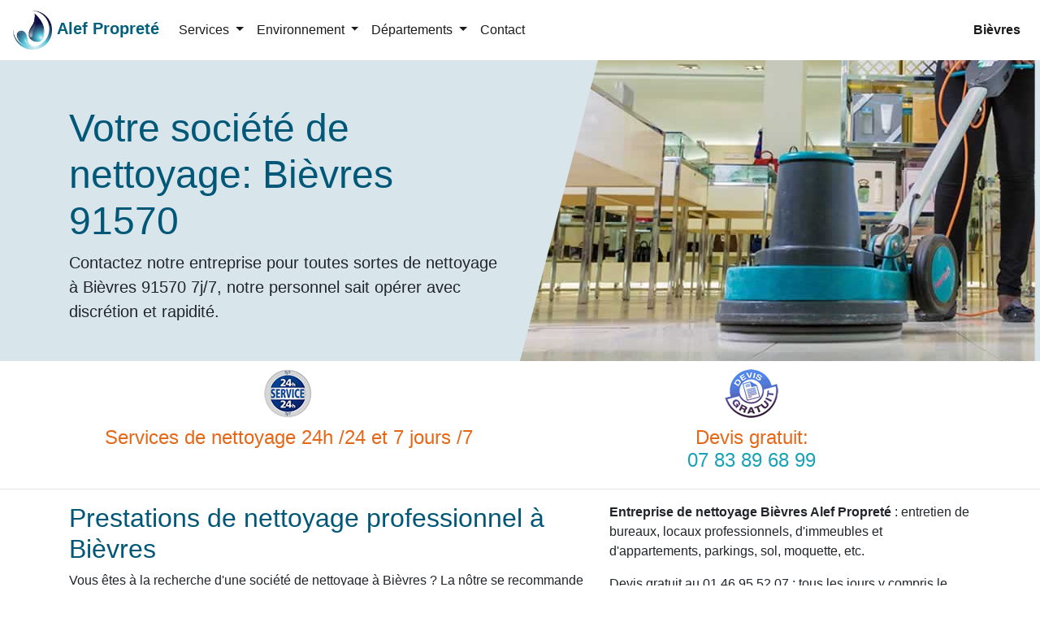

--- FILE ---
content_type: text/html; charset=UTF-8
request_url: https://www.alef-proprete.fr/essonne/Bievres.html
body_size: 7044
content:

<!doctype html>
<html lang="fr">
<head>
<meta charset="utf-8">
<meta name="viewport" content="width=device-width, initial-scale=1, shrink-to-fit=no">
<title>Société de nettoyage Bièvres 91570</title>
<meta name="description" content="Entreprise spécialisée dans le nettoyage de bureaux, d'immeubles, vitres, graffitis et de parkings à Bièvres 91570 7j/7.">
<link rel="canonical" href="https://www.alef-proprete.fr/essonne/Bievres.html" />
<meta property="og:locale" content="fr_FR" />
<meta property="og:type" content="website" />
<meta property="og:site_name" content="Alef Propreté">
<meta property="og:title" content="Société de nettoyage Bièvres 91570">
<meta property="og:url" content="https://www.alef-proprete.fr/essonne/Bievres.html">
<meta property="og:description" content="Entreprise spécialisée dans le nettoyage de bureaux, d'immeubles, vitres, graffitis et de parkings à Bièvres 91570 7j/7.">
<meta property="og:image" content="https://www.alef-proprete.fr/images/lg/logo.png">
<meta name="twitter:card" content="summary">
<meta name="twitter:title" content="Société de nettoyage Bièvres 91570">
<meta name="twitter:description" content="Entreprise spécialisée dans le nettoyage de bureaux, d'immeubles, vitres, graffitis et de parkings à Bièvres 91570 7j/7.">
<meta name="twitter:image" content="https://www.alef-proprete.fr/images/lg/logo.png">
<link rel="shortcut icon" href="https://www.alef-proprete.fr/images/lg/favicon.ico">
<link rel="apple-touch-icon-precomposed" sizes="114x114" href="https://www.alef-proprete.fr/images/lg/114x114-logo.png">
<link rel="apple-touch-icon-precomposed" sizes="72x72" href="https://www.alef-proprete.fr/images/lg/72x72-logo.png">
<link rel="apple-touch-icon-precomposed" href="https://www.alef-proprete.fr/images/lg/default.png">
<meta name="theme-color" content="#044478">
<link href="/css/bs.css" rel="stylesheet">
<link href="/css/nettoyage.css" rel="stylesheet">
<script async src="https://www.googletagmanager.com/gtag/js?id=UA-133824681-1"></script>
<script> window.dataLayer = window.dataLayer || []; function gtag(){dataLayer.push(arguments);}gtag('js', new Date());
  gtag('config', 'UA-133824681-1');</script></head>
<body>
<nav class="navbar navbar-expand-md navbar-light fixed-top bg-white">
  <div class="menu-logo">
    <div class="navbar-brand"> <span class="navbar-logo"> <a href="/"> <img src="/images/logo.svg" height="48" width="48" alt="Entreprise de nettoyage" style="height: 3rem;"> </a> </span> <span class="navbar-caption-wrap"><a href="https://www.alef-proprete.fr/" class="brand-link mbr-black text-black mbr-bold display-5">Alef Propreté</a></span> </div>
  </div>
  <button class="navbar-toggler" type="button" data-toggle="collapse" data-target="#navbarsNMedia" aria-controls="navbarsNMedia" aria-expanded="false" aria-label="Toggle navigation"> <span class="navbar-toggler-icon"></span> </button>
  <div class="collapse navbar-collapse" id="navbarsNMedia">
    <ul class="navbar-nav">
      <li class="nav-item dropdown"> <a class="nav-link dropdown-toggle" href="#" id="NavbarDropdown1" role="button" data-toggle="dropdown" aria-haspopup="true" aria-expanded="false"> Services </a>
  <div class="dropdown-menu" aria-labelledby="NavbarDropdown1">
    <a class="dropdown-item" href="https://www.alef-proprete.fr/nettoyage-bureaux.html">Nettoyage de bureaux</a><a class="dropdown-item" href="https://www.alef-proprete.fr/nettoyage-sols.html">Nettoyage des sols </a><a class="dropdown-item" href="https://www.alef-proprete.fr/menage.html">Ménage</a><a class="dropdown-item" href="https://www.alef-proprete.fr/nettoyage-vitres.html">Nettoyage des vitres</a><a class="dropdown-item" href="https://www.alef-proprete.fr/nettoyage-immeuble.html">Nettoyage d'immeuble</a><a class="dropdown-item" href="https://www.alef-proprete.fr/nettoyage-moquette.html">Nettoyage des moquettes</a><a class="dropdown-item" href="https://www.alef-proprete.fr/nettoyage-graffiti.html">Nettoyage de graffitis </a><a class="dropdown-item" href="https://www.alef-proprete.fr/nettoyage-haute-pression.html">Nettoyage haute pression</a><a class="dropdown-item" href="https://www.alef-proprete.fr/conciergerie-entreprise.html">Conciergerie d'entreprise</a><a class="dropdown-item" href="https://www.alef-proprete.fr/nettoyage-parking.html">Nettoyage de parking</a><a class="dropdown-item" href="https://www.alef-proprete.fr/decontamination-desinfection-covid-19.html">Nettoyage et désinfection Covid-19</a>  </div>
</li>      <li class="nav-item dropdown"> <a class="nav-link dropdown-toggle" href="#" id="NavbarDropdown2" role="button" data-toggle="dropdown" aria-haspopup="true" aria-expanded="false"> Environnement </a>
  <div class="dropdown-menu" aria-labelledby="NavbarDropdown2">
    <a class="dropdown-item" href="https://www.alef-proprete.fr/entretien-priodique-journalier.html">Entretien périodique ou journalier</a><a class="dropdown-item" href="https://www.alef-proprete.fr/nettoyer-prserver-environnement.html">Protection de l'environnement </a>  </div>
</li>      <li class="nav-item dropdown"> <a class="nav-link dropdown-toggle" href="#" id="navbarDropdown" role="button" data-toggle="dropdown" aria-haspopup="true" aria-expanded="false"> Départements </a>
  <div class="dropdown-menu" aria-labelledby="navbarDropdown">
    <a class="dropdown-item" title="Dépannage batterie Paris 75" href="https://www.alef-proprete.fr/paris/">Paris - 75</a><a class="dropdown-item" title="Dépannage batterie Seine-et-Marne 77" href="https://www.alef-proprete.fr/seine-et-marne/">Seine-et-Marne - 77</a><a class="dropdown-item" title="Dépannage batterie Yvelines 78" href="https://www.alef-proprete.fr/yvelines/">Yvelines - 78</a><a class="dropdown-item" title="Dépannage batterie Essonne 91" href="https://www.alef-proprete.fr/essonne/">Essonne - 91</a><a class="dropdown-item" title="Dépannage batterie Hauts-de-Seine 92" href="https://www.alef-proprete.fr/hauts-de-seine/">Hauts-de-Seine - 92</a><a class="dropdown-item" title="Dépannage batterie Seine-Saint-Denis 93" href="https://www.alef-proprete.fr/seine-saint-denis/">Seine-Saint-Denis - 93</a><a class="dropdown-item" title="Dépannage batterie Val-de-Marne 94" href="https://www.alef-proprete.fr/val-de-marne/">Val-de-Marne - 94</a><a class="dropdown-item" title="Dépannage batterie Val-d'Oise 95" href="https://www.alef-proprete.fr/val-d-oise/">Val-d'Oise - 95</a>  </div>
</li>
      <li class="nav-item"> <a class="nav-link" href="/devis.html">Contact</a> </li>
    </ul>
    <ul class="navbar-nav ml-auto">
      <li class="nav-item"> <a class="nav-link" href="#"> <strong>Bièvres</strong></a> </li>
    </ul>
  </div>
</nav>
<hr class="my-4">
<main role="main">
  <div class="position-relative bg-page"> <img src="/images/img-nettoyage.jpg" class="img-fluid d-lg-none" alt="nettoyage">
    <div class="container">
      <div class="row align-self-lg-center space-2 space-3--lg">
        <div class="col-lg-6"><h1>Votre société de nettoyage: Bièvres 91570</h1>

<p class="lead">Contactez notre entreprise pour toutes sortes de nettoyage à Bièvres 91570 7j/7, notre personnel sait opérer avec discrétion et rapidité.</p>
</div>
      </div>
    </div>
    <div class="col-lg-6 position-absolute-top-right-0--lg bgimg" style="min-height: 100%; background-image:url(/images/img-nettoyage.jpg);"></div>
  </div>
  <div class="bg-sky-intro">
    <div class="container">
      <div class="row">
        <div class="col-lg-6 col-md-6 col-sm-12"> <img class="img-fluid mx-auto d-block" src="/images/services-24h.png" alt="Service de nettoyage">
          <p class="display-6">Services de nettoyage 24h /24 et  7 jours /7 </p>
        </div>
        <div class="col-lg-6 col-md-6 col-sm-12"> <img class="img-fluid mx-auto d-block" src="/images/devis-gratuit.png" alt="devis gratuit">
          <p class="display-6">Devis gratuit: <span class="text-info d-none d-sm-block">07 83 89 68 99</span></p>
        </div>
      </div>
    </div>
  </div>
  <hr class="mt-0">
  <div class="container">
    <div class="row">
      <div class="col-lg-7 col-md-7 col-sm-12"> <h2>Prestations de nettoyage professionnel à Bièvres</h2>

<p>Vous êtes à la recherche d'une société de nettoyage à Bièvres ? La nôtre se recommande instamment à vous. Nous avons tout à fait conscience de l'importance que revêt pour vous la propreté des locaux où vous évoluez quotidiennement. Pour s'y sentir aussi bien que possible, mais également s'épargner des affections dues à une hygiène déficiente, il est important de les nettoyer de façon régulière. Bien entendu, vous ne possédez sans doute pas le temps et l'énergie de vous adonner à ce genre de tâche. Nous ne demandons qu'à vous aider : nos années d'expérience, notre savoir-faire, ainsi que notre méticulosité inspirée par une réelle passion sont pour vous la garantie de la plus haute satisfaction. Confiez-nous vos travaux de nettoyage les plus divers et laissez-nous intervenir en toute discrétion et avec une remarquable efficacité, suivant la périodicité qui vous convient, afin d'inviter durablement la propreté dans votre quotidien.</p>

<p><strong>Services de nettoyage de qualité à Bièvres </strong>Pour toutes sortes de travaux de nettoyage, contactez notre société de nettoyage à Bièvres 91570: nous sommes disponibles 7j/7, et en sus d'être remarquablement efficace et soigneux, notre personnel sait opérer avec discrétion et rapidité.</p>

<h3>Nettoyage de parties communes d'immeubles</h3>

<p>Les parties communes d'un immeuble sont intérieures et extérieures. En fonction de vos préférences et des spécificités de votre situation, nous prenons en charge les tâches les plus diverses :</p>

<ul class="ok">
	<li>Nettoyage de l'ascenseur, des couloirs et des escaliers</li>
	<li>Lavage des sols et dépoussiérage des tapis et moquettes</li>
	<li>Nettoyage des façades et des surfaces vitrées</li>
	<li>Vidage des ordures</li>
	<li>Entretien du parking, des abords et des espaces verts.</li>
</ul>

<h3>Nettoyage de bureaux</h3>

<p>Le nettoyage de bureaux peut se composer d'un certain nombre de prestations quotidiennes, auxquelles s'ajouteront des tâches à réaliser selon une plus faible périodicité (de façon hebdomadaire ou même mensuelle). À Bièvres 91570, vous pouvez, quoi qu'il en soit, vous fier notamment à nous pour :</p>

<ul class="ok">
	<li>Dépoussiérer vos meubles et nettoyer vos moquettes ;</li>
	<li>Laver les sols et nettoyer les équipements sanitaires ;</li>
	<li>Nettoyer les surfaces vitrées ;</li>
	<li>Nettoyer les surfaces de contact et sortir, vider, puis rentrer les poubelles.</li>
</ul>

<h3>Nettoyage de parking</h3>

<p>Le parking n'est certainement pas une composante de votre lieu d'habitation ou de travail à négliger en ce qui a trait à la propreté. À Bièvres, notre société de nettoyage vous aide à garder votre parking aussi propre que possible, notamment :</p>

<ul class="ok">
	<li>En collectant les déchets et en vidant les poubelles ;</li>
	<li>En balayant, en décrassant et en dégraissant les sols ;</li>
	<li>En nettoyant les graffitis ;</li>
	<li>En faisant disparaître les odeurs incommodantes ;</li>
	<li>En dépoussiérant les luminaires.</li>
</ul>

<h3>Nettoyage de vitres</h3>

<p>Notre société de nettoyage à Bièvres 91570 prend en charge le nettoyage de vitres des types de bâtiments les plus divers, aussi bien à l'intérieur qu'à l'extérieur. Le nombre d'étages, l'importance de la surface vitrée ou encore l'accessibilité des vitres ne sont nullement un problème, étant donné que notre personnel est dûment formé et convenablement équipé. Avec nous, vos vitrages brilleront, pour toujours plus de beauté et d'attractivité.</p>

<h3>Nettoyage de graffitis</h3>

<p>Avec des graffitis sur sa façade, votre habitation peut perdre de la valeur, et votre entreprise, renvoyer une bien mauvaise image. À Bièvres 91570, notre société de nettoyage sait faire disparaître les graffitis de tous types, peu importe le support sur lequel ils ont été réalisés. Offrez-vous nos services et retrouvez enfin des façades nettes et propres. N'oubliez pas que plus vite les graffitis sont pris en charge, plus il est facile de s'en débarrasser. Contactez donc au plus vite notre équipe ! Une fois notre travail achevé, nous veillerons à appliquer un traitement préventif grâce auquel les dégradations seront plus aisées à corriger en cas de récidive.         </p>

<h3>Nettoyage de surfaces commerciales et de locaux industriels</h3>

<p>Le nettoyage d'un local à caractère commercial est un facteur non négligeable dans le succès qu'il peut remporter. Si votre boutique exhale toujours de bonnes odeurs, que les vitres y sont étincelantes, les étagères propres et le sol net, vos clients s'y sentiront à l'aise et reviendront à coup sûr. Notre société de nettoyage s'occupe de l'entretien des surfaces commerciales de types les plus divers en prenant en bonne considération leurs spécificités. Nous nous recommandons également à vous en matière de nettoyage haute pression de locaux industriels.</p>
 </div>
      <div class="col-lg-5 col-md-5 col-sm-12"> <p><strong>Entreprise de nettoyage Bièvres Alef Propreté</strong> : entretien de bureaux, locaux professionnels, d'immeubles et d'appartements, parkings, sol, moquette, etc.</p>

<p>Devis gratuit au 01 46 95 52 07 : tous les jours y compris le dimanche et les jours fériés.</p>
 <img class="img-fluid mx-auto d-block" src="../images/entreprise-de-nettoyage.jpg" alt="entreprise-de-nettoyage Bièvres"> <img class="img-fluid d-none d-md-block" src="../images/femme-de-menage.jpg" alt="femme de menage Bièvres"> </div>
    </div>
  </div>
</main>
<footer class="bg-footer">
  <div class="container">
    <div class="row">
      <div class="col-lg-12">
        
<div class="text-center">
<p>Entreprise de nettoyage spécialisée pour les professionnels et les particuliers : Bièvres</p>
<a href="#demo" data-toggle="collapse">Intervention dans le département Essonne 91 &#x25BC;</a></div>
<div id="demo" class="collapse"> <ul class="list-inline">        <li class="list-inline-item">  <a href="abbeville-la-riviere.html">Abbéville-la-Rivière</a></li> <li class="list-inline-item">  <a href="angerville.html">Angerville</a></li> <li class="list-inline-item">  <a href="angervilliers.html">Angervilliers</a></li> <li class="list-inline-item">  <a href="arpajon.html">Arpajon</a></li> <li class="list-inline-item">  <a href="arrancourt.html">Arrancourt</a></li> <li class="list-inline-item">  <a href="athis-mons.html">Athis-Mons</a></li> <li class="list-inline-item">  <a href="authon-la-plaine.html">Authon-la-Plaine</a></li> <li class="list-inline-item">  <a href="auvernaux.html">Auvernaux</a></li> <li class="list-inline-item">  <a href="auvers-saint-georges.html">Auvers-Saint-Georges</a></li> <li class="list-inline-item">  <a href="avrainville.html">Avrainville</a></li> <li class="list-inline-item">  <a href="ballainvilliers.html">Ballainvilliers</a></li> <li class="list-inline-item">  <a href="ballancourt-sur-essonne.html">Ballancourt-sur-Essonne</a></li> <li class="list-inline-item">  <a href="baulne.html">Baulne</a></li> <li class="list-inline-item">  <a href="Bievres.html">Bièvres</a></li> <li class="list-inline-item">  <a href="blandy-91.html">Blandy</a></li> <li class="list-inline-item">  <a href="boigneville.html">Boigneville</a></li> <li class="list-inline-item">  <a href="bois-herpin.html">Bois-Herpin</a></li> <li class="list-inline-item">  <a href="boissy-la-riviere.html">Boissy-la-Rivière</a></li> <li class="list-inline-item">  <a href="boissy-le-cutte.html">Boissy-le-Cutté</a></li> <li class="list-inline-item">  <a href="boissy-le-sec.html">Boissy-le-Sec</a></li> <li class="list-inline-item">  <a href="boissy-sous-saint-yon.html">Boissy-sous-Saint-Yon</a></li> <li class="list-inline-item">  <a href="bondoufle.html">Bondoufle</a></li> <li class="list-inline-item">  <a href="boullay-les-troux.html">Boullay-les-Troux</a></li> <li class="list-inline-item">  <a href="bouray-sur-juine.html">Bouray-sur-Juine</a></li> <li class="list-inline-item">  <a href="boussy-saint-antoine.html">Boussy-Saint-Antoine</a></li> <li class="list-inline-item">  <a href="boutervilliers.html">Boutervilliers</a></li> <li class="list-inline-item">  <a href="boutigny-sur-essonne.html">Boutigny-sur-Essonne</a></li> <li class="list-inline-item">  <a href="bouville.html">Bouville</a></li> <li class="list-inline-item">  <a href="bretigny-sur-orge.html">Brétigny-sur-Orge</a></li> <li class="list-inline-item">  <a href="breuillet.html">Breuillet</a></li> <li class="list-inline-item">  <a href="breux-jouy.html">Breux-Jouy</a></li> <li class="list-inline-item">  <a href="brieres-les-scelles.html">Brières-les-Scellés</a></li> <li class="list-inline-item">  <a href="briis-sous-forges.html">Briis-sous-Forges</a></li> <li class="list-inline-item">  <a href="brouy.html">Brouy</a></li> <li class="list-inline-item">  <a href="brunoy.html">Brunoy</a></li> <li class="list-inline-item">  <a href="bruyeres-le-chatel.html">Bruyères-le-Châtel</a></li> <li class="list-inline-item">  <a href="buno-bonnevaux.html">Buno-Bonnevaux</a></li> <li class="list-inline-item">  <a href="bures-sur-yvette.html">Bures-sur-Yvette</a></li> <li class="list-inline-item">  <a href="cerny.html">Cerny</a></li> <li class="list-inline-item">  <a href="chalo-saint-mars.html">Chalo-Saint-Mars</a></li> <li class="list-inline-item">  <a href="chalou-moulineux.html">Chalou-Moulineux</a></li> <li class="list-inline-item">  <a href="chamarande.html">Chamarande</a></li> <li class="list-inline-item">  <a href="champcueil.html">Champcueil</a></li> <li class="list-inline-item">  <a href="champlan.html">Champlan</a></li> <li class="list-inline-item">  <a href="champmotteux.html">Champmotteux</a></li> <li class="list-inline-item">  <a href="chatignonville.html">Chatignonville</a></li> <li class="list-inline-item">  <a href="chauffour-les-etrechy.html">Chauffour-lès-Étréchy</a></li> <li class="list-inline-item">  <a href="cheptainville.html">Cheptainville</a></li> <li class="list-inline-item">  <a href="chevannes.html">Chevannes</a></li> <li class="list-inline-item">  <a href="chilly-mazarin.html">Chilly-Mazarin</a></li> <li class="list-inline-item">  <a href="congerville-thionville.html">Congerville-Thionville</a></li> <li class="list-inline-item">  <a href="corbeil-essonnes.html">Corbeil-Essonnes</a></li> <li class="list-inline-item">  <a href="corbreuse.html">Corbreuse</a></li> <li class="list-inline-item">  <a href="courances.html">Courances</a></li> <li class="list-inline-item">  <a href="courcouronnes.html">Courcouronnes</a></li> <li class="list-inline-item">  <a href="courdimanche-sur-essonne.html">Courdimanche-sur-Essonne</a></li> <li class="list-inline-item">  <a href="courson-monteloup.html">Courson-Monteloup</a></li> <li class="list-inline-item">  <a href="crosne.html">Crosne</a></li> <li class="list-inline-item">  <a href="dannemois.html">Dannemois</a></li> <li class="list-inline-item">  <a href="dourdan.html">Dourdan</a></li> <li class="list-inline-item">  <a href="draveil.html">Draveil</a></li> <li class="list-inline-item">  <a href="echarcon.html">Écharcon</a></li> <li class="list-inline-item">  <a href="egly.html">Égly</a></li> <li class="list-inline-item">  <a href="epinay-sous-senart.html">Épinay-sous-Sénart</a></li> <li class="list-inline-item">  <a href="epinay-sur-orge.html">Épinay-sur-Orge</a></li> <li class="list-inline-item">  <a href="estouches.html">Estouches</a></li> <li class="list-inline-item">  <a href="etampes.html">Étampes</a></li> <li class="list-inline-item">  <a href="etiolles.html">Étiolles</a></li> <li class="list-inline-item">  <a href="etrechy.html">Étréchy</a></li> <li class="list-inline-item">  <a href="evry.html">Évry</a></li> <li class="list-inline-item">  <a href="fleury-merogis.html">Fleury-Mérogis</a></li> <li class="list-inline-item">  <a href="fontaine-la-riviere.html">Fontaine-la-Rivière</a></li> <li class="list-inline-item">  <a href="fontenay-le-vicomte.html">Fontenay-le-Vicomte</a></li> <li class="list-inline-item">  <a href="fontenay-les-briis.html">Fontenay-lès-Briis</a></li> <li class="list-inline-item">  <a href="forges-les-bains.html">Forges-les-Bains</a></li> <li class="list-inline-item">  <a href="gif-sur-yvette.html">Gif-sur-Yvette</a></li> <li class="list-inline-item">  <a href="gironville-sur-essonne.html">Gironville-sur-Essonne</a></li> <li class="list-inline-item">  <a href="gometz-la-ville.html">Gometz-la-Ville</a></li> <li class="list-inline-item">  <a href="gometz-le-chatel.html">Gometz-le-Châtel</a></li> <li class="list-inline-item">  <a href="grigny.html">Grigny</a></li> <li class="list-inline-item">  <a href="guibeville.html">Guibeville</a></li> <li class="list-inline-item">  <a href="guigneville-sur-essonne.html">Guigneville-sur-Essonne</a></li> <li class="list-inline-item">  <a href="guillerval.html">Guillerval</a></li> <li class="list-inline-item">  <a href="huison-longueville.html">D'Huison-Longueville</a></li> <li class="list-inline-item">  <a href="igny.html">Igny</a></li> <li class="list-inline-item">  <a href="itteville.html">Itteville</a></li> <li class="list-inline-item">  <a href="janville-sur-juine.html">Janville-sur-Juine</a></li> <li class="list-inline-item">  <a href="janvry.html">Janvry</a></li> <li class="list-inline-item">  <a href="juvisy-sur-orge.html">Juvisy-sur-Orge</a></li> <li class="list-inline-item">  <a href="la-ferte-alais.html">La Ferté-Alais</a></li> <li class="list-inline-item">  <a href="la-foret-le-roi.html">La Forêt-le-Roi</a></li> <li class="list-inline-item">  <a href="la-foret-sainte-croix.html">La Forêt-Sainte-Croix</a></li> <li class="list-inline-item">  <a href="la-norville.html">La Norville</a></li> <li class="list-inline-item">  <a href="la-ville-du-bois.html">La Ville-du-Bois</a></li> <li class="list-inline-item">  <a href="lardy.html">Lardy</a></li> <li class="list-inline-item">  <a href="le-coudray-montceaux.html">Le Coudray-Montceaux</a></li> <li class="list-inline-item">  <a href="le-plessis-pate.html">Le Plessis-Pâté</a></li> <li class="list-inline-item">  <a href="le-val-saint-germain.html">Le Val-Saint-Germain</a></li> <li class="list-inline-item">  <a href="les-granges-le-roi.html">Les Granges-le-Roi</a></li> <li class="list-inline-item">  <a href="les-molieres.html">Les Molières</a></li> <li class="list-inline-item">  <a href="les-ulis.html">Les Ulis</a></li> <li class="list-inline-item">  <a href="leudeville.html">Leudeville</a></li> <li class="list-inline-item">  <a href="leuville-sur-orge.html">Leuville-sur-Orge</a></li> <li class="list-inline-item">  <a href="limours.html">Limours</a></li> <li class="list-inline-item">  <a href="linas.html">Linas</a></li> <li class="list-inline-item">  <a href="lisses.html">Lisses</a></li> <li class="list-inline-item">  <a href="longjumeau.html">Longjumeau</a></li> <li class="list-inline-item">  <a href="longpont-sur-orge.html">Longpont-sur-Orge</a></li> <li class="list-inline-item">  <a href="maisse.html">Maisse</a></li> <li class="list-inline-item">  <a href="marcoussis.html">Marcoussis</a></li> <li class="list-inline-item">  <a href="marolles-en-beauce.html">Marolles-en-Beauce</a></li> <li class="list-inline-item">  <a href="marolles-en-hurepoix.html">Marolles-en-Hurepoix</a></li> <li class="list-inline-item">  <a href="massy.html">Massy</a></li> <li class="list-inline-item">  <a href="mauchamps.html">Mauchamps</a></li> <li class="list-inline-item">  <a href="mennecy.html">Mennecy</a></li> <li class="list-inline-item">  <a href="mereville.html">Méréville</a></li> <li class="list-inline-item">  <a href="merobert.html">Mérobert</a></li> <li class="list-inline-item">  <a href="mespuits.html">Mespuits</a></li> <li class="list-inline-item">  <a href="milly-la-foret.html">Milly-la-Forêt</a></li> <li class="list-inline-item">  <a href="moigny-sur-ecole.html">Moigny-sur-École</a></li> <li class="list-inline-item">  <a href="mondeville.html">Mondeville</a></li> <li class="list-inline-item">  <a href="monnerville.html">Monnerville</a></li> <li class="list-inline-item">  <a href="montgeron.html">Montgeron</a></li> <li class="list-inline-item">  <a href="montlhery.html">Montlhéry</a></li> <li class="list-inline-item">  <a href="morangis.html">Morangis</a></li> <li class="list-inline-item">  <a href="morigny-champigny.html">Morigny-Champigny</a></li> <li class="list-inline-item">  <a href="morsang-sur-orge.html">Morsang-sur-Orge</a></li> <li class="list-inline-item">  <a href="morsang-sur-seine.html">Morsang-sur-Seine</a></li> <li class="list-inline-item">  <a href="nainville-les-roches.html">Nainville-les-Roches</a></li> <li class="list-inline-item">  <a href="nozay.html">Nozay</a></li> <li class="list-inline-item">  <a href="ollainville.html">Ollainville</a></li> <li class="list-inline-item">  <a href="oncy-sur-ecole.html">Oncy-sur-École</a></li> <li class="list-inline-item">  <a href="ormoy.html">Ormoy</a></li> <li class="list-inline-item">  <a href="ormoy-la-riviere.html">Ormoy-la-Rivière</a></li> <li class="list-inline-item">  <a href="orsay.html">Orsay</a></li> <li class="list-inline-item">  <a href="orveau.html">Orveau</a></li> <li class="list-inline-item">  <a href="palaiseau.html">Palaiseau</a></li> <li class="list-inline-item">  <a href="paray-vieille-poste.html">Paray-Vieille-Poste</a></li> <li class="list-inline-item">  <a href="pecqueuse.html">Pecqueuse</a></li> <li class="list-inline-item">  <a href="plessis-saint-benoist.html">Plessis-Saint-Benoist</a></li> <li class="list-inline-item">  <a href="prunay-sur-essonne.html">Prunay-sur-Essonne</a></li> <li class="list-inline-item">  <a href="puiselet-le-marais.html">Puiselet-le-Marais</a></li> <li class="list-inline-item">  <a href="pussay.html">Pussay</a></li> <li class="list-inline-item">  <a href="quincy-sous-senart.html">Quincy-sous-Sénart</a></li> <li class="list-inline-item">  <a href="richarville.html">Richarville</a></li> <li class="list-inline-item">  <a href="ris-orangis.html">Ris-Orangis</a></li> <li class="list-inline-item">  <a href="roinville.html">Roinville</a></li> <li class="list-inline-item">  <a href="roinvilliers.html">Roinvilliers</a></li> <li class="list-inline-item">  <a href="saclas.html">Saclas</a></li> <li class="list-inline-item">  <a href="saclay.html">Saclay</a></li> <li class="list-inline-item">  <a href="saint-aubin.html">Saint-Aubin</a></li> <li class="list-inline-item">  <a href="saint-cheron.html">Saint-Chéron</a></li> <li class="list-inline-item">  <a href="saint-cyr-la-riviere.html">Saint-Cyr-la-Rivière</a></li> <li class="list-inline-item">  <a href="saint-cyr-sous-dourdan.html">Saint-Cyr-sous-Dourdan</a></li> <li class="list-inline-item">  <a href="saint-escobille.html">Saint-Escobille</a></li> <li class="list-inline-item">  <a href="saint-germain-les-arpajon.html">Saint-Germain-lès-Arpajon</a></li> <li class="list-inline-item">  <a href="saint-germain-les-corbeil.html">Saint-Germain-lès-Corbeil</a></li> <li class="list-inline-item">  <a href="saint-hilaire.html">Saint-Hilaire</a></li> <li class="list-inline-item">  <a href="saint-jean-de-beauregard.html">Saint-Jean-de-Beauregard</a></li> <li class="list-inline-item">  <a href="saint-maurice-montcouronne.html">Saint-Maurice-Montcouronne</a></li> <li class="list-inline-item">  <a href="saint-michel-sur-orge.html">Saint-Michel-sur-Orge</a></li> <li class="list-inline-item">  <a href="saint-pierre-du-perray.html">Saint-Pierre-du-Perray</a></li> <li class="list-inline-item">  <a href="saint-sulpice-de-favieres.html">Saint-Sulpice-de-Favières</a></li> <li class="list-inline-item">  <a href="saint-vrain.html">Saint-Vrain</a></li> <li class="list-inline-item">  <a href="saint-yon.html">Saint-Yon</a></li> <li class="list-inline-item">  <a href="sainte-genevieve-des-bois.html">Sainte-Geneviève-des-Bois</a></li> <li class="list-inline-item">  <a href="saintry-sur-seine.html">Saintry-sur-Seine</a></li> <li class="list-inline-item">  <a href="saulx-les-chartreux.html">Saulx-les-Chartreux</a></li> <li class="list-inline-item">  <a href="savigny-sur-orge.html">Savigny-sur-Orge</a></li> <li class="list-inline-item">  <a href="sermaise.html">Sermaise</a></li> <li class="list-inline-item">  <a href="soisy-sur-ecole.html">Soisy-sur-École</a></li> <li class="list-inline-item">  <a href="soisy-sur-seine.html">Soisy-sur-Seine</a></li> <li class="list-inline-item">  <a href="souzy-la-briche.html">Souzy-la-Briche</a></li> <li class="list-inline-item">  <a href="tigery.html">Tigery</a></li> <li class="list-inline-item">  <a href="torfou.html">Torfou</a></li> <li class="list-inline-item">  <a href="valpuiseaux.html">Valpuiseaux</a></li> <li class="list-inline-item">  <a href="varennes-jarcy.html">Varennes-Jarcy</a></li> <li class="list-inline-item">  <a href="vaugrigneuse.html">Vaugrigneuse</a></li> <li class="list-inline-item">  <a href="vauhallan.html">Vauhallan</a></li> <li class="list-inline-item">  <a href="vayres-sur-essonne.html">Vayres-sur-Essonne</a></li> <li class="list-inline-item">  <a href="verrieres-le-buisson.html">Verrières-le-Buisson</a></li> <li class="list-inline-item">  <a href="vert-le-grand.html">Vert-le-Grand</a></li> <li class="list-inline-item">  <a href="vert-le-petit.html">Vert-le-Petit</a></li> <li class="list-inline-item">  <a href="videlles.html">Videlles</a></li> <li class="list-inline-item">  <a href="vigneux-sur-seine.html">Vigneux-sur-Seine</a></li> <li class="list-inline-item">  <a href="villabe.html">Villabé</a></li> <li class="list-inline-item">  <a href="villebon-sur-yvette.html">Villebon-sur-Yvette</a></li> <li class="list-inline-item">  <a href="villeconin.html">Villeconin</a></li> <li class="list-inline-item">  <a href="villejust.html">Villejust</a></li> <li class="list-inline-item">  <a href="villemoisson-sur-orge.html">Villemoisson-sur-Orge</a></li> <li class="list-inline-item">  <a href="villeneuve-sur-auvers.html">Villeneuve-sur-Auvers</a></li> <li class="list-inline-item">  <a href="villiers-le-bacle.html">Villiers-le-Bâcle</a></li> <li class="list-inline-item">  <a href="villiers-sur-orge.html">Villiers-sur-Orge</a></li> <li class="list-inline-item">  <a href="viry-chatillon.html">Viry-Châtillon</a></li> <li class="list-inline-item">  <a href="wissous.html">Wissous</a></li> <li class="list-inline-item">  <a href="yerres.html">Yerres</a></li>         </ul></div>              </div>
    </div>
    <hr class="mt-0">
    <p>&copy;
      Alef Propreté      - Tous droits réservés</p>
    <div class="mobileShow">
      <p><a href="tel:0783896899">&#9990; Appel</a></p>
    </div>
  </div>
</footer>
<script src="/js/jquery-3.3.1.min.js"></script> 
<script src="/js/main.js"></script>
</body>
</html>


--- FILE ---
content_type: text/css
request_url: https://www.alef-proprete.fr/css/nettoyage.css
body_size: 1341
content:
.bg-nav{background-color:#daddea;box-shadow:0 5px 5px -5px #333}
.navbar-dark .navbar-nav .nav-link{color:rgba(255,255,255,1.00)}
.brand-link:hover{color:#0087ab!important;text-decoration:none}
.content{padding-left:5rem;padding-right:5rem}
.mbr-bold{font-weight:700;font-weight:700}
.mbr-black{color:#01607C}
.bgimg{-webkit-clip-path:polygon(16% 0,99% 0,99% 100%,0 100%);clip-path:polygon(16% 0,99% 0,99% 100%,0 100%)}
.bg-sky{background-color:rgba(216,230,236,1.00)!important;padding:150px 0 50px;min-height:500px}
.bg-sky-intro{background-color:#FFF!important;padding:10px 0 5px}
.bg-page{background-color:rgba(216,230,236,1.00)!important;padding:80px 0 30px;min-height:380px}
.shape-l{-webkit-clip-path:polygon(0 0,100% 0,100% 100%,100% 100%,0 90%);clip-path:polygon(0 0,100% 0,100% 100%,100% 100%,0 90%)}
.shape-r{-webkit-clip-path:polygon(0 0,100% 0,100% 100%,100% 88%,0 100%);clip-path:polygon(0 0,100% 0,100% 100%,100% 88%,0 100%)}
.img{opacity:1;transition:opacity .6s;max-width:100%;height:auto}
.img:hover{opacity:.5}
h1{font-size:3rem}
h1,h2,h3,h4{color:#005777}
.display-6{font-size:1.5rem;font-weight:500;line-height:1.2;color:#E56717;text-align:center;margin-top:10px}
.ligne-divider{margin-top:25px;margin-bottom:5px;width:100%;border:0}
.text-ligne{color:#005A04;font-weight:600;font-size:110%}
.bg-img-hero{background-size:cover;background-repeat:no-repeat;background-position:top center;border-bottom-left-radius:50% 40%;border-top-left-radius:50% 100%;shape-outside:circle(50% at 0 0)}
.bg-img-hero-bottom{background-size:cover;background-repeat:no-repeat;background-position:bottom center}
.bg-img-hero-center{background-size:cover;background-repeat:no-repeat;background-position:center center}
[class*="gradient-overlay-half"]{position:relative;z-index:1}
[class*="gradient-overlay-half"]::before{position:absolute;top:0;right:0;bottom:0;z-index:-1;width:100%;height:100%;content:""}
.gradient-overlay-half-dark-video-v1::before{z-index:2;background-color:rgba(21,27,38,0.95)}
.gradient-overlay-half-white-v1::before{background-image:linear-gradient(60deg,rgba(255,255,255,0.99) 30%,transparent 60%);background-repeat:repeat-x}
.gradient-overlay-half-grey-v1::before{background-image:linear-gradient(60deg,rgba(220,233,232,0.99) 30%,transparent 60%);background-repeat:repeat-x}
.gradient-overlay-half-dark-v1::before{background-image:linear-gradient(60deg,rgba(6,109,118,0.99) 30%,transparent 60%);background-repeat:repeat-x}
.gradient-overlay-half-dark-v2::before{background-image:linear-gradient(0deg,rgba(21,27,38,0.6) 0%,transparent 100%);background-repeat:repeat-x}
.mobileShow{display:none}
ul.ok{list-style:none;list-style:none;padding-left:0;margin:0 5px 10px 0}
.ok li:before{content:"\0276F";position:relative;margin-right:10px;top:3px;color:#05798C;list-style:none;padding-left:0;margin-left:0}
.card-body{margin:0 15px}
.form-control:focus{box-shadow:none;outline:0 none}
#contact-page{padding-top:0;background:#fff;margin-bottom:50px}
#contact-page .contact-form .form-group label{color:#4E4E4E;font-size:14px;font-weight:300}
.form-group .form-control{padding:7px 12px;border-color:#f2f2f2;box-shadow:none}
.validation{color:red;display:none;margin:0 0 20px;font-weight:400;font-size:13px}
#sendmessage{color:green;border:1px solid green;display:none;text-align:center;padding:15px;font-weight:600;margin-bottom:15px}
#errormessage{color:red;display:none;border:1px solid red;text-align:center;padding:15px;font-weight:600;margin-bottom:15px}
#formulaire.cacher{display:none}
#sendmessage.show,#errormessage.show,.show{display:block}
#contact-page .contact-wrap{margin-top:20px}
.bg-footer{background-color:#D8E6EC!important;padding:30px 0}
@media (min-width: 992px) {
.position-absolute-top-left-0--lg{position:absolute;top:0;left:0}
.position-absolute-top-right-0--lg{position:absolute;top:0;right:0}
.position-absolute-bottom-0--lg{position:absolute;right:0;bottom:0;left:0}
}
@media (max-width: 991px) {
.bg-sky{margin-top:20px;padding:0;min-height:inherit}
.bg-page{margin-top:20px;padding:0;min-height:inherit}
h1{font-size:2.5rem}
}
@media (max-width: 768px) {
h1{font-size:2rem;margin-top:10px}
h2{font-size:1.6rem}
h3{font-size:1.4rem}
h4{font-size:1.3rem}
.bg-sky{margin-top:20px;padding:0;min-height:inherit}
.bg-page{min-height:auto}
.bg-sky-intro{padding:10px 0}
.display-6{font-size:1.3rem;text-align:center;margin-top:10px}
.content{padding-left:1rem;padding-right:1rem}
}
@media (max-width: 540px) {
.mobileShow{display:block;position:fixed;margin-top:20px;left:0;bottom:0;width:100%;background-color:#189000;color:#fff;text-align:center}
.mobileShow a{color:#fff;text-decoration:none}
a[href^=tel]{display:block;font-size:125%;font-style:normal;margin-top:5px;padding:3px 0;text-align:center;text-decoration:none}
}

--- FILE ---
content_type: image/svg+xml
request_url: https://www.alef-proprete.fr/images/logo.svg
body_size: 57793
content:
<?xml version="1.0" encoding="UTF-8" standalone="no"?>
<!DOCTYPE svg PUBLIC "-//W3C//DTD SVG 1.1//EN" "http://www.w3.org/Graphics/SVG/1.1/DTD/svg11.dtd">
<svg version="1.1" id="Layer_1" xmlns="http://www.w3.org/2000/svg" xmlns:xlink="http://www.w3.org/1999/xlink" x="0px" y="0px" width="334px" height="334px" viewBox="0 0 334 334" enable-background="new 0 0 334 334" xml:space="preserve">  <image id="image0" width="334" height="334" x="0" y="0"
    xlink:href="[data-uri]
AAB6JgAAgIQAAPoAAACA6AAAdTAAAOpgAAA6mAAAF3CculE8AAAABmJLR0QA/wD/AP+gvaeTAAAA
CXBIWXMAAAsSAAALEgHS3X78AACAAElEQVR42u29eZxkSVUv/j1xs3oGxvd5+X6/N8Mqk4OggMDk
yOaCTjYqg8My1YAbLtMNigsO3a2gKEp3oyiC0DOgoih0DaK4Tw0gOsija5RFRZ0aREUQpgB96sx7
P5Kll6rKvPH7I+JEnBM3blZWVVZlVfU93bcy8y5x742I+73fs8QJQiONTFkuveyaLoC2/9kFcLn/
BIA+gDtHHN4HsCh+L91z921L076nRva20LQvoJFG6uTSy65pIwKo/H61/+ytUcQiHLD2EcF3AQDu
ufu2hWnfXyO7VxrgbGTXy6WXXdNDBNYrAXQQQXaU9OHAdRHAp/j7PXff1p/2PTWys6UBzkb2rHgT
QBcOTLtYm6Gy9OFA9HZEMF2a9v00snOkAc5GLigRYHo1HJB2xjy0D6fm3wlgoVH1L2xpgLORC1ou
veyaDhyArhdIAQekt6MB0gtOGuBspBEhHkhn4YB0dp2HzyMC6eK076WRrZMGOBtpZIRcetk1swCu
gwPR9joOXYIH0nvuvm1+2vfRyGSlAc5GGhlTvH30ejgQ7azj0D4ciN7agOjekAY4G2lkA7IJJtpH
A6K7XhrgbKSRTcqll11zEBFE1yN9OBC9qbGJ7i5pgLORRiYk3rF0EE6d76zz8CUANwGYawLwd740
wNlII1sgXpU/jPGD7qXMAbi5CXHaudIAZyONbKF4FnoM67eFAo6FngAw37DQnSUNcDbSyDaIT1hy
BI6Fttd5eB+Ohd7UDP3cGdIAZyONbLN4Z9IxrN8OCjRq/I6QBjgbaWRKskkAXQBwogHQ6UgDnI00
MmVpAHT3SQOcjTSyQ6QB0N0jDXA20sgOkk06kYAGQLdFGuBspJEdKB5Aj8GB6EZkHsDRxgu/NdIA
ZyON7GDxcaCnsLFAesB54Y82caCTlQY4G2lkF4gfiXQSG7N/9uFiQI9P+z72ijTA2Ugju0SE/fPY
BotYAnCosX9uXhrgbKSRXSY+L+hJbFx9n0dj/9yUFNO+gEYa2Uq59LJrOmfPfKI/7euYpJw984n/
PHvmEzdfcslDPgfgqwFcvM4iHgbg4CWXPGT57JlP/NW072c3SsM4G9nTcull1xyHmx740F50kEzA
ebQIVzeL076X3SRm2hfQSCNbLEtwmYnu8CrunpJ77r5t6Z67b9sP4CicE2i90oWrm+PTvpfdJA1w
NrLXZcl/dgCc9t7pPSf33H3bjQCugmOQG5Fjl152zZ58uWyFNMDZyIUkbQC3XHrZNUemfSFbIZ59
XgWXw3Mj0kXDPseSxsbZyJ4WH8Lz2cymuXvuvu3QtK9vC++7B+AWbGzYJtDYPkdKA5yN7Hm59LJr
bM2mRQD796LTyN93Gw48exssog837v3Gad/LTpMGOBvZ8zICOAEHngf2ckyjV703GjQPuLjPPRmV
sFFpbJyNXAiyNGJbF3vU487ih1rux8a87sAejkrYqDTA2ciFIEtrbG/Dedx7077QrRI/zHIzXvcO
HHgemfa97ARpgLORRpy04cDz4LQvZKvEmyP2w2VM2qicvPSya27x9tMLVhrgbKQRLaf2OHj2fTTB
0U0UMwv3kulO+36mJQ1wNtJIVU7tdZXUe8oPYeN2zy728ICCtaQBzkYaycvJSy+75tS0L2Ir5Z67
b5vD5pxGbezhAQWjpAHORi4EWdzgcQcvAPBcxOacRsAF8JJJpQHORi4E+dwmjr0QwHMJjnkubqKY
g36se3va97Md0gBnI42sLRcCePbhwHN+E8V0cYE4jRrgbKSR8eSCAM977r7tADYXrtTFBQCeDXA2
0sj4sufBEwB8uNLcJopoY4973BvgbKSR9UkDnuNJG87jfnDa97IV0gBnI42sXxrwHF/25ICCBjgb
aWRj0oDn+LLnwLMBzkYa2bg04Dm+nLr0smtOTvteJiUNcDbSyObk4F4ChDqZEHge2SsvmgY4G2lk
83Jkr6miOZkQeO4Jlt4AZyMXgly5DefYc3a8nHjwXNhkMbsePBvgbORCkPY2neeCAE8AB7C54ZmA
A88j076RjUoDnI00Mlk5uddHzYjhmYubLOrkbn3RNMDZSCOTlTYugCGHHjwPYOMp6Vh2JUtvgLOR
RiYvbTjwbE/7QrZSRFal/iaL2nXg2QBnI41sjbRxYYDnIjY3DQfLrjJxNMDZyIUgvSmdtwvglmnf
/FaLzyR/YpPFtLGLTBwNcDbSyNZKb7eH3owjfu72uU0W08YuYekNcDbSyNbLrg69WYccxeY97W3s
AvBsgLORPS2XXnZNZ9rX4GXXht6MKxP0tHcB7GiW3gBnI3tdOtO+ACG7ygGyEfGe9gMTKGp2J+cA
aICzkUa2T9rYBWroZuWeu29bwOadRcAOzgHQAGcje106076ARNoATk/7IrZavLNoYQJFndqJLL0B
zkb2unSmfQEZ6V4InnZMxt4J7ECW3gBnI41MRw7uVDV0UiKcRZuVNnZYPGwDnI3sdbl62hcwQnak
GjpJmaC9s7eTnEUNcDbSyHRlx6mhkxZv71ycQFFHdsqUww1wNrLXpTvtC1hD2rgAnEUADmEy9s5T
OyE2twHORva6tKd9AWNIdyepoVshPhnIJFT2NnaAvbOY9gU00shWibcf/uC0r2NM+epLLnnInWfP
fOKj076QrZKzZz7xV5dc8pAeNh/pcN9LLnkInT3ziYVp3UvDOBvZy9Ke9gWsU3aEGrrFMimV/dil
l13Tm9ZNNMDZyF6W3rQvYJ3Sxg5QQ7dS/JDMSajsgHvRtKdxHw1wNrKX5b9P+wI2IBeCvfNGTMbL
3sGUkoE0wNnIXpbutC9gg7Jjwm62UA5NqJzZadRVA5yN7GXpTvsCNiFTU0O3Q7yX/cYJFbftddUA
ZyN7UvyD1J72dWxC2tjj9k44W+fSBMppY5tV9gY4G9mr0p32BUxAens5c7wfyz6Jid6AbVbZG+Bs
ZK9Kd60diGja1ziOHNvL49nvufu2eUwm/RywjSp7A5yN7FW5vG4DEcEYAhH8544G0DZ2+DQSE5BJ
sc42gGPbccENcDayV6WbrpCASURi2fEA2r30smuOT/sitkq8o2huQsUd2Y7A+AY4G9mr0ktXMC4y
WMaF1PYdKntaZYdjnf0JlbXlcbANcDay5yQHMBEcBeM0pH7L/Xao7FmV3TuKbppQcd2tdqo1wNnI
XpRuuiKq5wiAaUACQHc8aAJ7XGWHi+vsT6isY1vpKGqAs5G9KLVZ3xkwjQHIAIYAAu0WdR3Ywyr7
hMOT2thClb0Bzkb2onTlD+kE0p+eeRIA2hWgybKXVfY5TCYoHnDzOnW34job4GxkT4lXz7q5bUQE
QupRd4jptuwKdR3YBhvelGVS2ZOALWKdDXA2stekl66QWEiCXRLip9/q99kV4Hlsr+bunDDr7G3F
iKIGOBvZa5K1bwbnD6vpcE4h7D41naWNbQi7maLsaNbZAGcje016ozayjZNpZlTSdyV4TiWl2nbI
hFlnZ9Jz2DfA2ciekTr7pnIOIbVvAlJZ34Vycg+nn5tUXCcw4fCkBjgb2UvSS1dIe2WwaTLrFBt2
MXR2AByZ9kVskcxhcnGdHUywnhrgbGQvyXV1G6QHHUiYp1+zi2VPOoomPJoIAA5PinU2wNnIXpJe
uoKk40eNT0+h0k772jcrezW288YJltXGhFhnA5yN7Anxgc6d7MY06N0jqATUPSC9aU6Xu1XiWefc
BIucCOtsgLORvSK9dIVUxWXMJo9NB2g3etJHyV5lnZNU19uYAOtsgLORvSLX123I5d8k5RHaM+jZ
2Ysjiny+zoUJFnl4swU0wNnIrpf6MCT/mYQgEUjYPqugae2utnduaVagqQnh5gmW1t5sXGcDnI3s
BZmt25AdYpllmnuGdbaxB8OT7vmv2+aIqD/BZtrUFBsNcDayF6QShpQm8tCJi7Xtk2VX80wtezI8
CYQ5PXBhU7Kp0UQNcDayq8WrpbOj9tE2TlQAc4/Ktkxatq1CdBM34ITA8/qNHtgAZyO7XQ7mVsr5
hMKEbEkquSDWwsLuKcoJl4uyM+2LmKTc/R9/ugRggRt3AuxzwyFcDXA2stulwhqkDTMApknA022u
YOUudwylsudYJxHdLGbdA8ymAXRDrLMBzkZ2rXhG1a1uSVimIc02AffQVTByT4Em4Fhnb9oXMUmx
hHkQ+mrol0wXuP7A3A0x8wY4G9nNko3Hq6rpEjxjJngnew4sU9lTrPPuf39Xn4jmXS5VwTTFONoN
sM+D672OBjgb2c0ym66QjNLNaOlYpwlspOaJ2rv4ufeGYhJuZYC0aYxZqr6PJ+tW1xvgbGRXik/g
28ltY0YZ1HMTvxuTDLO0zq65d3ETwB5jnf/1mT+ZB1EfJoaYVeZBYfZpxmKfnfUmhG6As5HdKlmW
wORD2jYlaLp98or63vILKentuSmFCfPuU9g3a9T3MZ1H62KdDXA2suvEG/Nn0/U5m6YxBGOMZ5qp
+sZIeQFEdU5gfPaOEsKtMIgAaSKA2jr2ORo8Z9fjJGqAs5HdKGs6hQLjNEZ41JPwTf9HKup7mHXu
qbjO/1p65zzgh2BKAE2nfa5jn3mZHff8DXA2sqvEjxQ6mNvGD4Xxti0jlugY0sjJge9Ti99UmZX1
ooL1ORbVRJUUyfbaJcqesnUSYT60q2zecdhn3vY5NitvgLOR3SazcIkslDCLUGo66fjNqeTeTEHM
xIXCAw4FigEcxX4SLCWIInNcWBhTYlkHL7vvUzpTbLtJ1+3tMkl1hX0q59FY7LMzri24Ac5Gdptk
WVMAH4JjmMw0jVDTEUmGZQU9UdU3LHXgmIKifGAlQFJ9GWMvck4Qz7ykw8QDyMFpN+DExAXDa/aN
pKGFfXNM2+dYTqIGOBvZNeKz2XTS9VJFZ5ZZCPum4eky0uksbfxcF3RmAE4BpHBQKVCsAToyxi95
gB17CcebsGTOe/iyB1zbnnZbTkL+8xNv75OhBRJ1HNknrc0+Q1sq8Jwd59wNcDaym6TCNqXTh0OO
2IteGANjTFTTdV4PzzoF87Q2b+tMgDIHklmATEGxAnBu+4bY5ZgMNAPIbSKanXZDTk7oVqWGB4YN
rMk+E6bv26dz6X3WVtcb4GxkV0g92xSMswKacZgl4J8fKzznFoJq2lCeUpszQDkaJDU41jLN8Bvx
4TZ1yyiArDmGMsfH8+4dJxFhIbDNJBi+ln1mHG+xMwFEtKa63gBnI7tFathmFTT5e6rKAgyPVo8W
skD00iSsUALlKCaXMkdKgDEDYhX2SQQiE5ecCm+qjFUdQyZbbgLWnft0nt6bdoNOQv7jY/OLAPoh
3dU47DPxvCtV3dXV7FrnbYCzkR0vo9gmABgej24IphBsMx1emRHLBckHKmWUDJSJN3tNgKQMKKZe
8yqoCdZI4y0V5lktWwOpARHtmYB4MjRPsg1Hsk8k7DPrOOpcdr9v6Y46ZwOcjewGqWWbHKPJQKns
mtBsUxwdHxLBJkmw1ErcZAqUEiRTgBQssaqWJyBW+CVx6qzNNDPMMz1WlS2vB4DB7H0fcl1n2g07
CSFwWJK0ySTss87znnEc+b4xUl1vgLORHS2jbZvIgCYptinjOysxSZKxSSCVqncFKEkxGgap1N4J
CYwK2DL7ptfGz7bJLZRdnx6bDW2i5Fr2SmgSYSHYuhXThHpRZdlnxnHkcHW0ur6GItNII9MTP0ro
LiQB75JlFoVBqzAoWgb7Zlrue1GEcCQy3rZpgdJaDMsSg2GJwWCIlcEAg2GJ4bBE6bfzvvGBcn9I
PmCo2waoRyrzdNGa+1DdoWOJFX+TleGHCBxY+o+PzV8xqfaapjzgEc/6LKxth9AyGSERnIF+nfrt
d2BHoVUjya64+9/ftZQ7X8M4G9nJcgQJaKokHibHNn1CD+HhVozOi01ZmbRxKc94whIpZZIZ1kqo
eNd53Hxq59RxmELF3+CSMMqMo8ibMty5Ovd/2IHZaTfyRIT8XERC06hjn+p3xXFEsf1HOIka4Gxk
R4pPSJGxbXLfFsBZGBQmLhE8EzsXKAHLxP7lVXFt0/TrJFAafXwKkkY6kgQo5pw2zrPllzUD22uW
NHoglM9lV9V2cdyGZ3rcScJ2TuX0kXZO3/zAGo4jfrm6tr+67nytad9wI43UyKl0RS78SKrqRVGA
CpOwTX9sifhQhQIRnSVeVSM4D2vUqOVDF68j/iatoaeOKLGRMuv0/dVVxSjF3VY2E9IsT3y9UXUN
0QSwsw/4ymd3/v0f/3Bpss23zUK0yLdoiW0tNvwlEolcLIUqcUFpsX1cvVigxMiwpIZxNrLjxGfj
7sl1coRQUM/ZnlkUKArjQTMdo866c+p8IfdYScbh2VmM3WRGKVS/zCig6BASrFGH/sRrEusqST1q
Q44wxvh0veSZaTxvzE9qRqqku0X+7SN/sEDMILm9RRyni7Aw46vu3uF2nwc9LVs3DXA2sqPEO4Qy
bBOaabbc0vKfpihi4LtUnYWqPgpEIYBZZhQPgCPKlKqwUqcr300eFFldzqrjJr/UqvE1+yflazts
BVz3hLoOokVV/8F2SaHZx1XdAyU1eXW9Ac5GdprcgjovekEwRYFixqBoFWi1HNs0RQFTsG0zLjIE
iTJgKQElhvroeE4dlmR0SE8OXNPAcwWMRh03MrPRKJaZZZ6ovgxSp1EKtLEOul965bd3p93wmxUC
FhX4SfapXo4JWGZiPkUoWy93rgY4G9kxcull1xxHVkX3DqCCWWaBFqvoLaemF8Z48EwC2JVHXRkv
NXgmTExlLxJlmQQM8yAZgUkDIyIgJud2350zZ02WuQbzhBh6mb4gFMhqUN31rNMS3RkMxeK+dQxv
xnGUVd3D9u59r3h6Oz1XA5yN7AjxCWSVFz2o5oVxbNODZKtgtmkC0ySeIiMNIUpthUiG10l2IgPF
GYxIM8oKUAr2mQOm+NBqQAQRrAi2t9K+6rfxshbbVPuRXOeA2GbuC2QUcMPsfjsnGVrktnQrpG18
faq7GpaZYZ0NcDYydfF2zVvkOiIfAuRBswiM06vlIdDdBGCNjCsUokNMEtZRsfdFZ0nVplkHlMJ5
E5ldzIVpQ8hRCpaJ/TUJg8qGF9U5gipmB2lCiKydGFADuBp5vs7lj3lOd9p9YTPy6Tt+d0FqCNmX
4wjV3fUR90e2DYgqds4mHKmRnSAnwcMquTNzMHvhGSer5IURts3IOI3o/Mp2xULkQk+EKucW60KQ
eLegzvtr4X2T4sK2ULYPqvdrLenduQy1Tpat1m2iJtN0oly+D8VR1SKGSLlrx/UAFjfZltOWJRA6
8K1qQSBrYX17xUAlqF9kKYSluXmoWKUHLGw3PUkDnI1MVXzo0UEAgTWxo4ZBs2i5WE22bQZ7Z2Gq
oUdsv4J/LMjDIqvA7kTKaRSgk3zMH+8DaLbKPzNASQmoKpG/qfIl+zO7Ue5jK19G7MPXkAxBFKDq
v80COLoFzbxtQmSWLGwH1oaXm5jDFAo+05hPG2N4rX6V9tLzNKp6I1OTEHok7IusChuvgnNge9GK
zqCWj9uMtk0RfiNi+OJMhgJ4Kqq7tE1KFRxVldmrt1ap9qiEKGmPttHnSc+ZdUTVZElSzqCa8KWc
Myi9lsoIpmBK6Fz+hO/pTrtfbEoItxO03TLOALCW6l5j9yTC/R4625OnaRhnI9OUUyBqS+dMCDsy
AjSLIjiEWi0TQJNjNo1Sv5lFAqxxRSN/XKx8WDwDYTYauCVFVil9DppBatsYxEe6L6XHQu+3GQ09
PV9gWulUIEQuuUV6nVFr39XquiXqgxx7TFXytVV3X0W8HwG2tLxDF8AC79MAZyNTkUvv85RZALMk
mZ0Rmdx9ULsDTBPCjgLLrCTxQGQJYPD0qhnZgJlW4We0awFCDWcQlHZKCc5xZ/Edo0GyDhgFMKN2
e/YH1ONu84daVtETtZ2QzCUfAbW3Bc29bUKERStUbuKXZ6q6WyvMOuLFKUAW3u7p6+lqADfyeRpV
vZFtl8vu+5Q2CKdIepClml6IdHE+/CjYNL2Nk5mmmh4CCMw1xksisk3/ndmmYqNSDRfe1or6nX5y
mE8SNJ9mJ1Lzu6tgeKOHY2aHSYopMdQip9nIH294v1xsaGX4qAEZ073iiYc60+4jGxVLtMTtbv2L
Mae6qxC1USFL0cPeledpgLORbRcLnCKidjq0MUx9ETzoPl7TO4dcFiQx7rswFcAMIOD/Sa+xlQwx
PBwRSJW9chRYJkBpRoLkiFRyNWPUychAeBprSbMsSVuqzk6v6zuAqgprGm+K3J0on/6bty4Ftu/b
3HLm/UQ7CXZP7j/K7gkFniDqyPM0wNnItspl9/uWWSKa1Q4h4QwqChhjoorO6zzbjEDku64ATI6/
Sx0xNmGcTi0Tqvd6wXLkGPUMSKbj20Wwe37kTzV+s27EUHZ7zcijmNneCJDWgOrB9OqNte4OEc6U
xGAobNrRGYQELKHqPec0esDDntnjUzQ2zka2TS6737e0Qd6L7jtkcPBwkHsrjgxqeS+6i9WMWd11
RwciYELZEq0MRCGR5DuocSSdIlBGTXaySEYC6O/h3JnjEZ1UFTspEsaScRgFB1eA+LwVlMJdeueH
zZQrYjjD9XibJtcNgYLNk3Yx4/Q30Jf3C1GTRBZU0pp2z5zTCC6ecwFoGGcj2ymEk86L7m1Pxrjh
2Rzkzh70lg8/CuPQCxR+ZFAM2RF2PiPVL9JARFQBxmjjpGDTXItZGsnmKM8mK4mLc8elNs5spvZ4
rKmb8lfcvyE3ACAO66xeSzZrkj+3oeS+ifBl+7+/N+3usol+tqRV8sgcLXzf4/XcLRK7Z8XO7frS
5XyKhnE2si1y2QOu7QE4GMEGPtA9qugtDnQXjiFO4CGTbASWl3Z8Bkb4bSViOA5JO6dgFspJXsMy
Kc8qpRc/ZaRxV7mP/lIlmpqxrilU95OZdMKXLNvrRCB8uAgbf7uA+Osgwm92lRB9SgcaxRAkN+eS
qwO2ggs+6rbL47THvcunaICzke2Sk8EW6d/40a5pEmeQTxWXhB1F0EzAK/yOAGdtiL9zzBI82scz
TUQfkS/IfwZngFLHK2DJIJs7Vh6HBCAzanm6bj3YWSdyVBOiCh7PwPUD8JvGAaoHz90clhTNHMn6
EL/pwLMSspTEe0ZVPow06nJZjareyJbLfR741ONkqFsFTbZtFir8qDAmZD7Kq8YIqiayanpctG0z
etijc4ASR42IDw2qu1a/Kyp3zjGU85rn5hWqhAhRdbTPWIs+buQ5iLQHPnVkue/dr3jyD7Wn3Xc2
JEQL6gUXPOTuHm1Yh/A9OIPA/QK53+0HPvJb20DDOBvZYrnPlz61DeAwBGhyrKabMyimiitE8o44
OohtjCZ0dqmW8wPCn0HbZIZpKQAnwMHQkkH6T+V1h1LT3Xbo8BRAPHDQhcnjgfRESL6Ismq2jSXy
mMgmeQSVUskhtHjlJApqOh/fAzA/ud6wPUL+Xpz/hxO7yHmIJCO1I5xGOebpRhA1wNnI1grRSQBt
4lg6MY2vG3eeeNF9Mo+YyZ00OCZqudzGj0YJ9zjwFNp6SeyIBA2QOeBUYCnsnWPYONWXcOqq3ZP0
DputdJ0ERLmHo43XSvCEdWAqgdSBxPzE+sJ2CaFP6mWRyYbkK0DaPck48HSbtMc92Eity+LVAGcj
Wyb3edDTegAOMmgawTSNGBUkh1RmQZMAIo7bjIxTxuBZCWIBEVyoTukXGxxENUwxZZkV5xPyYKmA
sgYkK/ZPqHIqslEAtfp4CowpKZydR3LUZkCJAKS7Mp7zrr88tfjgr39uGHJbE1qErNPIiHHuSXiS
r8cO0ABnI1sphGMgJGPRBWgaI2aq9NP7JqBZyzIDYEIxA8kySwimSfDe1Nx1SnYZnUIV9T3d1+8X
zAZIvqeAmGGiVc29qsKPJTa3v3L2xJ0s4jUKJkqcZs07iyzZ3pb0i+0QivdDNqe6i13rnEbIgCdw
JdA4hxrZIrnv5U87CEJPOlZ4qGRhtBed5w8yPHdQMqEZxxqq+X4AHYMZYjMRCJUDTxtUdF4n56LJ
OlAS5xCSfbTTKB2jLpwvvK9yIuXGl8fRUPlYTYIes54umRhPMZwSoe6T85BwLEknWRjnbvDwpx3u
TbsvbUSIX9iI/SU4A3mHOqcRIIbhaq2DyE0k2DDORrZELNExZofBrilCj5wzSIYiRdA0cn4c2bmB
qGWG3/LdzzF3NrDN0gqbp2AaQYEb5UkFKsySFMPMqft+v8q6ZH+5QRyHUZvr6lpuVSOHpCPIc6bg
I2JmFbOdS5tfqB4bR8vsKmHG6bNfOXYd2eZop5GO7CSxBtYl+2iAs5GJy306Tz9OhA4JAAwOIVMk
WY8KNy2GZ6EqLCcBTAY6rUp7+xQRbOkBEiloMuO0Ir8mhaGGtd70DEhWwFKB4ih7JmlwzABoiEFF
DVDmbKHWVoqKx5OfHcMGaIgqvQ2AGgPiGTQjkILoyun2po0JES1Y2B75YHcd3p5xGomg+IrHHZC2
0DbQAGcjExY/lephBj6estcYni/IT4HRavnPItg6qWLXTGyPia2RsYihwwGkdYBpLYbCOcR2ToKJ
8d5cDlBV4RS7TDzpKausAGXiSJI2zTEcQypQfS2pHG/VgCES10PCSWStC8FR57EeOKwC0u4WdJNt
ESIJlZzE2Ns9/X3KnACKeQpGGsHTVcmDrvqOTgOcjUxWiI4QoR1Cjyg6hMJc6CHzUREcQ7xviPX0
yGYRgZQUKIXzAXCql/UO5CEshkAAUAug9MdGX4gAzAQ0K+yywjwz7FMyysRRJM8H5H9TYIobdA4B
kG+EkOAkN++QjYAa1FAGCg8mYT4eq/NQ7hpRZhlpxEnAU2yXFVkJV2JQdW/fTuMcamRict8HP6MN
H+zunAsQKroJo4N4lso4Dj06joxwdoBSe6f3qqsclnx2iuxSACYPr8w5eXgkkHKMpM4hmbMySZTh
L8aniktHHUmnS3Iekzp0/DznmRFA4RxrLvo47QgyFYeRXPjFZowB+ciGmIKO8Mhnv7g37b61XjG5
0DJ++RoSL0dknEbRfKPMNsH5SI2q3sgEhXAERO3onXUPZvSimzjpGk+4VgiPL3dmEp9AZU4hxZTg
2IO11gNmVM1j/GYN25MsVpxPM8qUXcp18dg0ZCluSlip+Bhl78xdbq3YxEEUDswEaQqzAiWLGzRg
UTJ1jyy0i13mIOI2J38PUi1npxGVfOO2JlypGuvpD+g2wNnIROS+D7muDW/b5NAhZdvk+YPUuPQi
7FON19RqLs8hFIALUcWKsZslSu9RVzGcvDfxQ5Go5AnboMo1JAxkLbCMBtGMKs9XLu4ts3pdOros
uhLRzhq8M9DFyyQYiNlFQl1akLUoSweiHjwvH+9Cdo4wU2QzBCnw9FMBGwS77nrA01pqN8DZyESE
4NimwxMej56EG7V4xsoENI2phh3xo+zZq+vLJgAZO4KiH8MqphmC3rksdgyNBMxR7DJjr8zuL2ok
sclmHUjJ1wQF87skYnN7irRyBIjx+Q48HGgSCqIAnmCnWlmCyGJYOuC0u9BBRMYDJZJMSSl4yiYZ
EzwJtlHVG9m83O+h17UBOsz2R56CoTAiv2ZLzFjJU2EkAeTRGc2sUjBQU1Vr2WAfVHQLDK3r9JF1
agcPrRcw5b7is8JGAXW99c6j9HtkRxUZk4EqaFCOcs+k1CkdMBjjQLMVwNO9ZYa2BJWE4bD0EQoW
sLbLbG23SLBrJ8MuASDeSwxDCkFK44Hn5Q1wNjIBcZ50dj7wWHPJNEPokXIKMXAiAKUM+wnDpokQ
5rmWp7VWqeM8SkjGbrr/WkVXoCg8+AyYaSC8AkMF6GI/PtZ/ze1TAcgM8Erb7UaAyloryuCHnUtn
j7p/sZFBi0dy+VOZYXR82WEJW5awFu0nPO/E/wDw2e3vWxsTmS2LQ7SsaIf4frEhNEuCZzVQXtan
bcKRGtmc3O+hs20QDscZH/1DKZMTp84gnt6XbZtSnRVecFb7bfjudgtOIRsBkxmmtG9GQDIaMANA
1gDmmuwyc5xUw3NAmR6HemAMo6I2INEBIjhWoo6yDTpoBMag5a9laCxMWQKDgRs0QIAtLQaDsmut
Pb1rWGcFJBPw9MxShSmJmE3JsHPg2QBnI5sTwiwpT7oIP+JRQqymh6GVRRLs7goKqpUArzAu3f0I
p+XkC9nUcZTYtTYFmHnQrNg1wzHpvjUgmXMKScAdUeFRbO0ecZRQjOdkIHcRUtxG3nFnjFPhbQka
cGjXACUsjPO27yoHEfmYVKv6D0BlXCeZpUr0sSZ4NiOHGtmkEOGYjH+UKjqni2sJ9smgGT3pgDBu
QqrEMlg9OogQRrZEsLQxbtMfEtR0kkH0UtXO2DAzYUjKzkprgWWyb7j+xN5ZYZRUQcsIqqNgNNlm
pYIu/iSOonQCt5AngAimNACGKAEM/eirEhalLTvQWu7OFm6H1GZpKIAngBiuhPWAZ+McamQTcv+v
mJ0lMh0GIE7QUZg4KiiEIbUKNfwSnuHk2FycVA0JGElgBGCtUNMp5tzMgJScPljZNRN2qwEztz6W
CaoHS6IaoJT7JL8rIKmwtx5ArbDYyTwe8HUUK9qGc8bkK37q5cKgIEJp3P4BOK3F0A5hrelud//a
nJB/WVTBkwwBAjw3wDx7rUsvu6Z3z923LUz7NhvZhUJ0GASd1d0IL7pYGEhDyriKAyYa8zngXatZ
cQZx/oijhDi5B0/IJuYiD+fJqOWKSSaAmTLPrL2zBiwzQKntncKmG7ei+lWbHHLQaQEY4TW2Kuhd
nEs4ilQKPDnLqOGkIIShBQZlicIaFNbCWpfcYrd411lDCe/fGuaZsk2uZ237jGyTv7cA9LDLRgU0
Mn25/8MOdIioF+YcZ7ZZJFNiFOnwSgFUQIVxRSYXWRar24C3aXp1XXrQI9sUgJMNO9JMVoc+5QFT
s0tts6yCJUVArNhM/fbwIden2ypfs0KVT2ZRvNKr75aZtwc+mSeVKLQPy7C0aJUlVksLUwAYDq8U
p9rx6joR2nyp4TWaAU+UckSRGGUEVJintJm2dsPbo5GdJwQ6HFU+Uip6mEMosE3Otcng5UKQ1FDI
nMoOuY5BwfJ/EYaUjhASiql0Bkk7ZhqelDLPDGCq+YjCV7FO7g8BlAIYq+CZlIP0mBQ85S+b+QZl
0wR4xExktwQ5JJZARUzCwi+NGWsxsCVatsTAWhjHOHcFaAKAJeqmoUbA2uAZA+TzajuDp1nzldZI
IzkhHHQYqIdWykTF0inESSSMKULijpDVXSXI4Cl0Y5Z0BiPX+WMm91ICqGSNDJg8PW+ayV0mxZDn
SabW5Sl0K9nh5Vh8AUAQjJqTlOjEGvq6YpKNApWEHOQSnhiTSTCSHB9slSobPF8317meajlMVSz3
8cmleW57duYV3jb9rJf9ehuIzrmdLCGMjV+Cyr4N/SI0iS0buX3jMQSgNdpr10gjVXnAw595kAy1
46ifJLSF1fPw8MUsSOl0vqwax3yZlGVqbMUEMuFHvKTHSfVascxkXeLNTxlmmnQk5xyS4Unp9avp
jBO2mQtTEptR/VEjPIwf1SGGoRB2gogXg9QYnI3aXWurVaIYliiKIUzpgPn/fP5MF8DpafW7dYmw
j6fMkas02IVHqe18PHSQfAsALrvft3Tv/o8/XZz2vTayS4ToeoBCrs3CkFtCGJKeS4jnSFdqc1DH
o1qb2gWlXhhtnFYBJds2E703fkrb5ii1PHw3NYApgRWiDP4OvY+4hyqIQgNkev2Vn2Mgp3AKCdMm
OHxGOooI8MwaMQVdCEty19oqC7SK0mkLwzJoFLtF5HTR+jPOla72WUtt92o/e+pb/i3VnvaNNrI7
5AGPeFZwCgXbpph4bSYZXtkq4hBMGaIT7Y/8O3Z2QCRf8DFIbiRM9JyXkKo6T4tRdQqRSVlmRm1j
VR5CTc8CZsom82PsqQYoKyApGbW04yqmvV6JkQcxCoHZLteuUOfVJHEeHIlQtCyK4RBm6LPzlwal
Ti+3Y/X1Rx74sV5lauAUBNcAz9gxBfP0Y9stWbRIdNJGGllLiGiWPJCoUUJieKVU13k7jGR6UaVk
J5FkBoFtBkYq1E2yFfXcpuOQUzV8JMvUrDTYskYAZgVQIcAYNSo9EEEzUe1j5Yovtc+k3GDz271z
SHnY/Rd/5ZAzXEo7rdMMgKKMNk5jhm69n29nxwv58fkU4G7d4JkLkg91aAkt6xq/M+17bWSXCMUM
70RORTfStqniNnkCNuHk8YXkPMoSZGTi2Dg2XYCmYJuu/1sNTCTHpycgCcQpfv0smRXgVN71GvBM
ARbQ+/H91Ng+R37Prc40Bkt88Hm11RtEdp9QD8ZEBxjxFCcEsgVapY0zkQ6dum53LslMqiW+MGhc
8ARGBskrbzxsCEfqTPteG9n58sBHPrtLRJ2Y0MMkQywj02wJL3qI3fQSZ5pEUIOgtgvbYFwb/gam
6bUq5RSSqnLw0CMPoAIsSYJqYhdNGWZWhZf3oBxGgm1WXhwkgLEGIXP2z7rdICdqE8d4NLUWgPEA
mtZBYJwFrLUwRQFTDB3jLIYwhlA6k57Hlh0cCE/oyfsXinY9eAJjDc9kk1JLN+iFKUl4RVoZYsj0
hV1PBFwPQGTX0fZNmXeTkxjH2M0IIgELSIw/F84iVtM5SYUjTBRsmHIBwU31QKLgGqdQDPwWLNNU
wTLnAJKzb8rhmopFCnYaepEAWQWUsi9lvgeTA8aBTScxK5J4zQSnkJgOGIhquomhWBzWZGFRWBte
iPwCHJYhCH5HizM/epgM0QabB8+grFsbwpGunvbNbqd4oAz98XHf9dJuCbQtcKUF2r5C2wB1ow2O
Frvf+7K+7/VLRLRkgcXFueP9ad/PtgnRrIxljCFIXlVvteLUGD52UHnTgWBP10k4ElshfJwmAbb0
vykTikR6WJ0EzgCaRqrmBlmWWbFjJg4i4vi9HGBSFkA1mCKCo1LXE5uo3I5YlJWbEpGvfJPYeuM4
dd5ZzEwUVPX4MgltC4Ix1sd28iRuBANTdxk7SwxdTsE5tnnwrKjt4OxIO78qNi0Mlo/59pd0r/q2
n7jaEroOGOlKyUiMUL1kLkhLdHVgJuLzque+vE9EC5bodgIW/v43f3px2ve6FfKgR39b1wJBTVcO
IeFJZ686j3+OXm1XjjTEwzsmpaoa1HbvSXdffZZ3xJFCcSI2mRDE/ZFB86lqngXEVC3PsMscuKbs
VIKmdBZpFb46jj3LQpFsqxG1LeCkHDXEoIBA492lGTUAQDJOADDGRrbJ4Gkrp96pRs9OcDCOA55A
Nc6zkgkeLp+nb6cWCEsgHJ72nW6FsAreffaLZ7vPfvGsBV3nArd9DKJwcoB/k34Aog1OxBL6B8Wv
b1vQLBFmQYTHPP8VS0Q0D+Dmv/31n1qcdh1MUHoEhBkpjQfPVisTt2lEQg8TQUMxJ9JxdlYCDsIh
IlBTQ4IlCsPf5AE5G6YCSMNDDhE8ytrrjsC+xgJM0U8qYMkMJWGbar8UGVP1fL3mIRsffukcYS9z
sB6TGK3FI5Xkd1v6oHgx6khcJXYuaAJEnZi1YAzwBCpB7uB1AYBdhRII1tpFB5x7LI7TWosrn/Wi
zqOf+aIjRLieyIOl4WFs5PMPRhuczkiO8HBotdCG8JfAfrxBrozPQQfAEUvmyGN/+JWLRHTTh37l
J+amXSebrc/Lr/z265nJhaQQIvRopmhFb3qLvekRqGL2nnq1VIKrJesql2zo82GoJcUQpKiqZ5xA
0p4pQDK1ZebWbwgwU1Ufcb0KPwp9JVHjEdfr37U/oLznskzXcGp/m6jq4DhOVtt5iCfBq+klTDEI
JheTv4CdJ4QORLD62ODJQe6BulMdePZb3OHu++Bn9P7zk29fmPY9b1a+8rojvUce+NEjBnQdMyMe
ThamC2BvsEiHxuyIEB/2ygNr+ZNzQFo3ORiq09F6h0eXQKce/yOvOgaiE3/z+hfPTbt+NiJf9tjv
aoPQrQzPK5KkHiHvZoF0yl9KOqkEOznmhV9MBkDJBn7BNlXAO6Bthwo0NWvMq+b1LLPqWDIjAJPE
/YhjUrCss3cm61ihjiCXtogkfGKjikBiEPBrLDPf6FXXY97jCKIwlF2NpzewZbnjnUOPfs5PdfzM
nBgJnohsPAVPNnEgOJj8wIHwYrd+qpH1qgM7UB7+9MNdIjpJoB6RUfOqBHucifN5t4xxSQ0kcIYH
C+CHmC1EKWjGJK9uW0io69kowPY3AC6E59QTXviaY0R06K9u+tGFadfXemQ4HPYIEXRk0HsKmjET
kgBOhMErFftm8KK7VQFLXFabMhzgwo8kgCYDNwTLzDmBYtiNAD6zBssMYVQUAvirgKnZZXye6sAy
ZZ75EUVCka95Pqvr2DTF9RttkjY62CNqhKQkCODo1XWQD++Mo778iv8+7b64tlAnvnxGgKevFjZf
jAJP3h7G/TsbZ2isHnZhXs5HPO2FbRAdA9ERHjvNjKglHu4Z/1kUzoHBc+JINqqYBuQ46Zgsl4FS
Aqda4GwjDJ5RPSUQUQeE019z9OQ8iA598LVH+tOuv7HEYjaCpg96l6CZJCvOOoWiTVjUDDPzuFq4
NTzI2AiUViYrRqD2AVwEaFbYo6kyzXomCgG+vmw5G+cowJR2zbXsnQIQtWc9b/+sozehzqz8BZXg
I6rp0fEpwVOaNgw5FTVmZqJKLO5OFSJ0dSIPGzsLVcHTTeDGE7lxfVIteBIAa23f/Ocn377gO9jl
077p9cojnvbCWRDdJUGzMISWMZgpCuxrtXDxzAzuNdPCxfv24eJ9+3Cvi/znvn24+KIZt+ybwb6Z
GeybaWFmpoWZllvk730zhftstTDTKrDPe5BnCreEkTPiLW3IJA9o6LCzRLjra3/spt6063At8R7F
q2UIkhHq+UzL1YsCz1AH2gzibMwkzCcxkiE46kzMuATRkVk1lwmLrUwHloKmCLFhW14KmOm6AIgi
thEyJZxIUScZbEjTJtLMcZwkjB4LHsJ/VEq6Iu5XiBRyBSl1GTWL2l8dH4+TaenCPSQp64x0FmVU
eDI7P8mHJbo8vEgrNmkv6oWozXMV27TQBMRL9s6WWNGZ9k2PKw9/6gvbIBwD0RGQZ0AU1fGZokCr
ZXBRK4LgTHZUi2aY0jkhGgLWWpQgGBttHmQBlKV/ZVlPSa1jRaXjm2WiikoABagNwumvffHrT3zg
1Tccn3ad1smDH/OcDpLRQoUhEbspsyA5VZ2K6GSTKrhUJOVHHI8ubHBKsYwqUnVOIQhGmPOcy6k6
jLJnhvyYyj5qsCbLXENdjw8k4gMotyF5KCmtF1KrZIWp9VbyS62CygB4Ut+5FarAGXN4Asb6YZj8
4uCXUz3x3RFCRN3gJadYZ5pl+r5FCfM0AJUADGDL0UMzYxynU9V3vDz8qS/sALiFgC6DpswFGdmg
Y5uBQXJCXQ+YWXW8LNXv9HtgPjZ62omrz7gAZGMBAxNUI22GEyAdk14c+7qf+OXLQXT0/a98QX/a
9ZuKtbYXwrV4tJBPbittm8w2nWNIO9eEZa1qz2TVO9VJSwRwcvVO0QEn1H0CBDhq0CQffC8dODIp
sQRCZSOFjgXVTqTMete4WYZDNUCqbJzhJTCml11u0o2l11uO34xOkQCcgnEGxygvcGE5Ljt8wnp3
uFgetML3XQOebiSVB0/2tFtaGzzhgJcjDBYA4P5fcaAz7RsfJQ9/6g1dAHcQoQv2mFNkmftaBS5q
tXDRzIxXxb1Kvm8G+/bNeNbpOgk7eoZlidXhECuDuCwPBlgO34f+u9tvdVhitSwxKEtv79TZeljq
Ql1A0FnGHeoeJDKnv+6n3tCedh1LceFX1A1sk0zWmy7ZZnAMJeqhSRZ1/8GDG1XYwMwAAcD+BwiW
2aNJgDEDmtGDrE0nVXU7/s6yTB+ygwR8kajBKsRHgJJWrSlMlObU6sLvX4j9Cr+YMZciqP3wZcmy
lRpvYnA7yTZLsshDZcvf0WQT3euPtclQO04HLW3FyUtN9Jfo+BOaAUiAJiD7IogWJOMEXAzi0rQr
ICcPu/aGLkCnidCGsJNJ0Nw308K+mRlcNDODi2ZauMiDJU8Sxu+NYclL6T49ALLHXDJNsLpN0rkh
g+L1FA5l8BazIRneARJAMqp5okGtC/c5/cSX/tr+973iB/vTru8g1l4NE8OQ6r3pevrfGI+JRKVE
ZFZ+OxMlGdYlcVPWNSf3COE1IpFHUMkzoJlzCKUOI57qAkAlnCmq+XkmWmWvaRu7m0idSOEhRbxf
WT/rBiubeoFdxTmWboO6GRknB75rr7obtWX0y2ynM06iLvnx5bbk547vmzWAKvOEJR//5purJsYT
iHHDPK9634dd9LADPesPu/aGLhFOw4OmfIhbhXHq+Yxjmhfti8A5M9MKUzYAwNCWGA4tVodDDMoS
q0PHGoel9TGZnj1KD1tWxdLqVgRNCODlkQhCtUw9tQzIMdFEF0Snn/iy39j/vpd/f3/a9e4vMDJO
Ef8a50tvhTCklsiExC8Lgg4gVrGcvgqVlu4ffCKrACaAJiTo+I8AmiQAbxzQZHumQc7rnrLPqtcd
IwEzC6qB2YhtfBMQvyHrhVQdZSV41FklF+qqr1fLgAitqqdM1GEse9IFOzbl56bdIdforV2wLTIB
z2in9OtEGsIQ8zo2eNo+O4fuhBs2uOMCXCNoutE/rDIWxMklDPa1PNPcN4OLPeOcmXH2NvJv2mFp
MRg6sFwZDIK6PShFPCYAnp8bFFliZTQRAQQD8MMNMbrI/9IOjNyDZKoPjlu6BJz+huO/uf8vjn9f
f5p1/2WP++6r+YEvJNtUc6a3UPhRQ8w4tf042jd9n1SjiEiw0dLvzaFI0gQSJmrjuBGu3tTLLVji
pkCzBki1LTSyUTKxDYlZphhumtpDK6FMoZ8E/okMglYBVMXBJ6OIApB6h5sHV7KIL7jUzsl2exNV
dDY5FEXxYVn6jhMyVwZXI+c5sBTAU71YDFwCmRDjacOc8jK+K4QpBTXI4qN/8vrFVmg8t2t32vcu
5WHX3tAGcAqgNoMLqxPMcPa1WrhoxjmCcqBpLbwd09syh85muTosMbAOOONIoBCwDq4XaRMJ432J
ACqDSmP5ofJvMQmaVj1MCKzTSkA2MpkuQERdS3QawFXTqntrLa547Hd1mM0F+6bIhhTDkHiyNooO
BAF83O8MpzxLWCQLwTnXXFCC2MfzhVLuCN02kR1Cv5TqQJPtWjII3kh1nG2osixdrmKkGLVOHpNh
m8JRJD/Xra6rlHKOZXKQd9we4zgZOEO4GEXGSZ61hZAtQyC7s1V19qgnkZhhTvlgrqgFz0yMZ8ZZ
BPcTIMKCr83OA77y2e1pV4CQU0TOS8Z2TSIXp+mYZhFsmVE9d6AJAGVpsToYYnl1gPOrqzi3uopz
qwO3DAY4PxhieTjEcllixS+r1oZlYC0GFhhywDtcgHv4bS0GAIawceQQRJxhop5VQJPtRooxhd/d
b/jZU6emWPcEONUnzb/Z8uFeBY8U4gnZOGqhMNoRJIZpyilq9XqdmSo14gcgVepyXiVPved1oClH
DsV2YAcQRdYlMghxXCc7eeD3DypvYcL+1Wl8kxAgnr6iSFTmTCzmWEtRvw7JepX1iMGzMLpOJOMk
A0u0Y9nmV33fz7XZrJTao525jPiVAWUeSl7CqQMpaA/Rz7EAAPEVEt6G6E27EgDgYdfecIQIs+kD
EkKPTBED1VsOMItWEdJiWetsmcuDIc4PBh48ncd8ZTjEaum942HUj1ALg6c8/YSP6RTB2PA2UWG0
U6BJI0BTAQVV1xMdvPrn5o5MrREIXYcpMtt7UZ1byD+EIfCdxCAAORhABsYTDxAwykYZQDVchJzV
0qvryDBJ6JcPYW3QZMDU840narrwuOvx3RQ85vxyGAWYRvwOAfBrACQK7WUPS8HbBICzR34UeBZV
D306OIFE1ADS+tvJziFDXY2FNeAZiIx+0UobCEm6H7qXNrcYAPj3f/7jhXgAdaddBw+79oYOuQD3
cGNh1AkDp09nxoHtLd/YNoQYlVheHWJ5sOrB06vpQ88sSweWPLZcAaGvnJJMGCNtE0C0CcjxOpuo
cpGxeCdQDjTVeqgGgqGTV//CW3rTaQm6HGK0jzOPSMdQEVmnKWAKnoMosjk5KsgIhqm/axtbqB9k
nEhhiY6Y7FBKGVIkbZopaKbqtbRxKgDRLJM4s5YKHRKAqQCsUCBHRXWkkALFFEDVsVVAtOk+Cnjj
epMyXs+QdfgYKXtt7Ov80tmZQkBPmV2A9YNnquEk+Ql8ObcDmnH2/Q5XT7sSAJxku6azyToGYQyh
oGjfjLMpuka1AAasng8GIR5zeTBwKrlnmgOR3UgmjFCVbiITAqoPKQlwy4Jesp/wnMf1QAIWkXnx
A+/3v6X3yre2t6vyRbKIjmNuMcyIp1Mo1IRsEjy9kyjHOiXLoRgOE2IHFYtEYJLSOaReKqi2R9YO
KVg/RoBmOlwztJWKxdSMMzK+qhoe1yfbBOAiC5AkGGYEYgmEEmgZAPVx+fJJtgUlv6X5wQjQ9Ndh
jPkUdqhziDjReB14gvsTtKoOqa0A6qUcjokqPhH1gRiOBAIWAfRA1JtmBTz8qTf04Dz84e0QVDkT
GacMtnavEriwIq+CM3iusFPIWudBh0vSAZ+w1Oq3SQDNAGIV+8co0NRD9DgXZJy+IT+jIreSdKwk
5bUB3AJg/3a1w0O++nu7fK9G1Hsco96qZEVi0AoJn21i5hCLG7XhzuVYP4fKlD7JqRj+SomHXTD1
1IMe7ZtImKT2nudAUwGqBFNRhs6olJbJbZsyndRs4/qVCw6Q6yAebv2pnvNUpDM92IzcyBjREK5G
LcILu/ALB+IbP6d6qHN53YZQUPEpfcYdJa6/WutICifWYuetAaisxnhWw5SAUc4ikF0ENONcYjB4
0KO/rTfFCjgWaTNCJ2Ovn0wVxyNQrLUuLpNH+qwOnF1TOH9Ww0gf4akdBZrYPGhaQlRvEidQugTQ
lA+pevhMb/+r33Zkm9qACGi7y8jn3yzSVHJqYi89GiXYPf1SMNPxTNNtl6wRUVWnGAAf61q+1HQb
yeMrTg5Z1+sCTaGaBwCVc5KTYpGVxBipLVKq/ZJJFoVnj+JTqNTud2YppIPJH2sKYdsUJoCCgELY
XIvozIujnYSaLvojJ1XZafK4H35lF8aEyBvWtMOzBdEH4Pp0GNSSaDcqq5d6vsG0dQkQwEmET/H+
dkqs8+FPvaEHol4Y6pSobzzEUoZ7MGjyUMnzq6s4v+pA87xXz1fYngkRb5kDzfB2z4WRSBVxPNBU
4UbiHJQ81MKeWdkebDLO9nTsSa/93c52tEVp7eUgYd80yTxDYt50mQ0pJocm8dvN1y297IUAZKcB
6/ZgCbZlxLjQCJiif0hnEJj1yZdQBMfxQFPYMyuqeeIpp6j2UgqS6rtUu0k4cgphuxTAp2yaRQTA
dDEFTF0ZlbIi4BrxouOICO7z/IyEkDFm0snAup0h1HOxbCZ5xhD7gDD1+F180JIESi4u/BHhYm6H
j9zymiVAqOogWgBwzAPKlOycdNjRY4QHIFVfwoMBR6MH1oKGZRx3XpZOPfcOogEiy2SVL9YN6e8V
m5i0l0SWuVnQRKZ87RSqsih/rjYIp7AdKjv5hLBBXRf2TR6b3iq8XVPMZulbjec754nCrCWUFPMg
xaQebkeyFlQaEJW6jnkvoqBCcXPZSv0k7DIFxwDOur3zoBlV+TgiKcZ2psAbWGzSj5jR1AfT+x7I
9wC5Tn7KZ1syPyvjtaHHt7psXSrw3SeoCC+tgserU8xqVZYROIlgjWOb95pp/cWW97sNdVW6OtSE
MSB//RElKPS7SownbxOjMCsqOgfHG5fTA5Cquh+j7jtVb7tv/uFPe2EHfsKzqsE/drxoF+PRQEOs
pgk5hkOslDWgKRkcqh26AppCZZ8EaNq0fFVW/C0dJhw/6I/pfdNNfzC71e3BdRNtyzqioSg4m35k
LYVgYRz3SUHNjQ4JIzL0h5yl/hhtuOeLEVQgkAcNlpFhILZhRnOINkjpCBoBmswaRWxnHFYqHSrR
eSSXSnKPxGuOhFWSZ5AxpjNR+wNb9UvGS85M1pWTsE+xOC2AVfUYFaBfKtGrLiFZal9TF0IvmNZ8
f8kxz7oYz/jSCj0/3p/CgpjHIwDnZz78+0uR0gIP+qrvnN3m259lFV2+bFlNcCFCNmY1sharpRsB
tOJHBHF85kpp/YggnSBiLdCUMVvRm7550NQOBcS4wRFlyfhBvjDxIJ/8ptf/cXsrGsHG0SddIJpH
YoIPpxZGL7oRyYt1iBEZrbaHHKgibjCq60Ll9vcbx6dzHxBtk1PRBSjyQ19llEaBpXTwqEB6EQAv
2yOMphHeb+WNFmp7BTALDXAxVIlBjQJYxtAkAXgtBkKxtCQ4xv3BLDIxH/A2U8QICK01GK2qi7r8
kov2fQo7SkUHnvDCX+qBqF19RklgYfzucEV72oOGK4E0b+/8FBfZkhdBbgRRz5/oagDz21UBBFwf
7JpgcNN2RTenjwNNcO5M0nMADay0ZzIhl29RrabHykJ4YNcGTaoAXS3TFIZoVvP4vDYLmtUG5FhK
wQQ6RHQEwPGtaxCZG0Cr6jxvU9GKtk6pWpfeixsHDLjvhfdwhgxI/tOWFgSvpjPr9J1C0k+pcHEd
aiO+BtCKBz2jNqtjc6ApPslrAlCgGo+x8vwZR1NOlY/qeNru8hNIvoBIpd8M9RLG9nAbWG8Y8V71
kESFX17BOeRZNWxgmSGG2V/brz3ziUtb1t823lF7RFENT3sJ+bpYj6ddhSkQwmB1oryqDpDzGHlg
md2uW3/E0w+3EYZLibcF6eQZFvBMM9oyA9MMeTJ9liM/+qdM7Ek5DzokWNeCZqijpPOPBk15PINm
7uGugmZU/0yyj9/v8JPfcGtnyxpFamthpA8nMda5N5mJyt9RZRcREH4dO5qi/TTaEqPjx12Eav+K
aj5KRYdS6UcBl/Kep+FGNaAZzSjSiaSHULKKrwPhC8UClTqtPOxSjY/e87BfhrlKUwA7jqgVPe3s
uTeFBkydyNiEiJNSsk5Dn9suPFhXNyW6Lj6vsi/EviLxJKxb01mUvNzcfot83nQM1Z1cqCV0HvTY
7+psx81boBdUdHnTQmUD4CdJAwbWOhW9HHrwLLFq3TjzIXzsIAGWjMS7pBLFQ6OYpqxT/RBXM+as
DZpMcWW4Uc6poUHAqHV6HHW41jaIjm1FX+QPEm2gRvwU0sOuH0Bp75TD+eRUzAw8agRRygghwpBC
e8mXmgBZ9qKLsJPciynHTClhpsoRZKiWaYb5hML3RG0XNslcQmMFgt7DHkYgCZskpDc9hCzFBYX0
thfaZirPLUGWVfQkjIyMVNERwdO1252QwQ07QL7m6MkO/LTVuX7Bzzw/7/lQtYyarhh+wIX+P/z+
L/Z5S8o4F6N2RABhdpvq4GpKHwTxNuB7kHOZDzyADoKK7lUXT8NtUmFcgRE0pT0N6gElSt5gNaDp
dl8faMoGrjgtpBNIeHMBfmAR2Y4hEOHgU974js6WtAjBm0oQ7Y/Cfpk6heQ0yxx+pLLBM1BKx5B0
Dsl6CG3kvsontaoRIHkQqmoxVR4Q0Z5G1Ds7cpTdM6Oey9E10o6qwFM7dVIA08MhE7YoGaNil4WO
y0xiN+G/SxCVjiYuR3rT3UyvYgpgD5olIuN0MZw7MBSJqKdfttKHIZ6xmjAlt67e3hmZJoEMLcpT
K+D89N+/bQFQnt/rtuf+qZun1PEmOHwlgKcH0CEQWSZiIghFXxk0Mw9X6uFeEzQlyqbB7WHdeKBZ
8ZwLdqeYpj9PNXDbwJLZCtYpTG+xHcIwyprhlE59pwzzrBufrtkmiQeAF7ZPW9UnRJsh6eQJ8FZU
9MRrLG2UyoEX1lVBUwOvjtVM1XblVVexl1rtVmxRsMMAnh4QK8lABNvMOaCk6i8D6l3bFImNk+u6
GopUFOb27cCCdfVRwnVandYdOBAjvzOJAyn5lA7jmvhOdf+pqg5LUY8H0Lv8Cd/T3voaQE8BJoOO
qAnpYU3s3zEuMAuEUvVHWCffMirsKNa73Cm2it/f5kCTWSw/tGuAZniwE9DMP9hGXHsEW2Po4Le8
+U87k2+TVMWJSzp/kE4lZ1CIYPeYNUkAbwBLZs9GqOrCPgnxKZ8KBY6j2WZeRY/AqF+W8XrUXOOJ
o0iDJiX2TMk0BQNlAEsC5VPVOoCgYJIMeCZhm7wEVp/sD2E7JTH/EKvpJlHTnRkpquhucSYva0wf
IcCBxulBWypf++LXteGHZlcJTx4Lwn5I1iui5T4yyUAW5PkrwAmihegwAYCtVdcfcd3RNl+cMswC
UCwiaSsG0tKKayW4jhluRTAOYJ3OIIrlJd9Dwo4UNCUwrgWaUlVkz7mRDZzzCiP5HfafOOuUb2Qd
Txt/52yaJmUzgY1WR6rIOegpgClCW8ex6bIf1Kn0dQ4hZOpxNOvMeuaDSs6fYtRQar9UNs9Cx1sW
CWBKtVumfStinRjyRRBQgNASS+G7GG/nTFQqvVyhHUvGxJAy1SY+zIoB06nqjnHOtIo7txIHNtBD
Z4MaPQI8tQJTJU+V51Y9+7EvAiNUdS93SkoLwpaq6wRn3E00NH0DgOrsYRoFrrRwrbm3SQQB9z3a
NTcEmpLei7J529igKban4UaVDOZGqI8yeDt2koPX3vzuzmQbRryMoNuEr0M6eMjIh7AITLNiC+Xf
EngFgybdW7PXFSo+xyxlfauXsHj5JmAZRwUJFkmCMUo2KvaJKjmr9IUAzyI4fiT7rKjoyg7Kpgv3
YBYgGPiMYGFBsujtBoRCAGqIWPDXxC83jsMtvD2aXwxs7nKgCVjjvt9r38yntgwENtQ96Tr10pTb
oPuB1AKz9k7uccLeGVR2V8bSh3/nFX15flO9ICzEeDQARLOXf+317S2sAa0OU/rgCMoMyuwqrlXZ
NWMFVJiKevtAgYJ+uKAeUCvOmWMwJEAz9fRtBjTjOYxWE8ODvzWsU3Sp8MlMTzLPqL4zMMrA9iTJ
MXvY5dh1irMr1rzt1ZUoUJRsM17YCLaZ8aKLFylRtc8gZZtcjgJN4x37cb3cJlXyLGB6sNRACbQy
S0GElt8nvx0JkDLOxzAk502nkIia/AWURBjC+xLIhHC+N37zVUvYIV71r3vJr7ZBbsAM0udFtnsK
nnX2zoR0QfRxb+9cSK+hApyf+tBvL1EYWhSKn92yWiB0SQIeNDiph4ii7YFtmhFI5QMhOn+oHFnO
OpxBxE6YzAOVME15vjQD/FigmfGcc6NXQBNIQJVmn/rW/9WecNvoLwpDheruAYKZYy50KbWHSjU9
TEkrGACQPKUk5m8Kbeg3VNqlul6x08o4c23Dleuqx0rwS0Az2CnT/ZhhUpKhnYL6zUDXIjcqxYEg
VZYZIsx4gJwhYCazTysBVM1WY3axoogede9oFLZNQmkIJRmgMH+BHQCYoSuQV9MVkUHybCf9Vbzo
FZFCPC6+kBMi5ZMXSzE1V7aQXMj1W1YJQFvfoGZ+ShXzb41aFZ3rigE4bIeolLWcQZLNVJmLXgfV
eHXslmTIQwqa0vEAwVhrHm7FbBVwU9uaCQ5aIOpr5u8THajHRzh4fB3JLP3RA0/BuZFV00PIUizX
QnvU1ayh4btoB9HWVPPp6pGvW/Y1UmFJWQ98Yr+U0RABNJUKT1XnUS1gAgUEmzQMkhALhWWfWGbE
Z7p/FUTFbxMBVI5PD44hE8ORyJgl7CDHkCVcl8Q0R3yosM/U/CbAFnJfCCKWquzVKdNNzbXdrh8a
9K544qHOltSCRh9BFliNM8FAXhu7l7IOJEDH/8SDV2/XFI4HVdNIWHENm0nBXz68OdAENGhKpilA
U5+nApoMrIcn1SzG0J0xYkEMofQAyuFfvjYjYzPRFqicRZkgeT1OXfQFKRWgjv1D13WNbbPCIJK6
lQuSPpB9AKP3PABpZTI3UkCpPe/efkkMnvAqeQqWHgxNBMV9fluLgBlDgnWKYwwJkNUgmgNVjnaA
MR40OeQvMk9ymd93hDzxp3+9TUSzNhCSDHjqHoP4vEusgCJcETQrKvvSh3/r5UuV5yN7ddKzHgs4
uDVVQQJc3DmDykcxLpAn9VIMs9LJq2+TFMQkja960OT26EF3NZXEataCplHXUYnTlOo5MqBZBwaZ
N6itru8+7fdv70ykWaz+WvoUZSUPZ7ViGjvxApIOI23rpDhMs6jm7iTpiBOnl0k+lIE7tYdzfSZA
WWEjObaZ1HFtSJNS34XTKMs0U9U8YZmoskAGvByABpZp3DJDCN/3Gc1Aq4CZstW4jQGcyDuFQEpd
9x7127FTVHWig+5DkhvE/lBhnLwvEx5Ee6ds89C1JMACRFX7JlADnJ/6q7csQaRQ8oVumboerzo+
gHJ6DJniX74h5BsjvCX4O9sLKW6TBuOKXVOBpnAGpeUyM1FqP1d6BHc1rHKUTRNV0EztbRDlSJYZ
1xvxaTbLOh1OGZe3QM7iyaDpPmMmpaRJBPMUwfLCaRSD5PmlKDovkmkyYs1D6E+hz4RnImX5iPul
L9kq2/SAm7wQLbedYJZ6ziHhnFPhSNojz7N2GkiWGW2aETChfs8YB3L7mGEaDYJqMZGV7hP77TOR
kTqQBfYZ480B7nz8XHBuh6FfWFW/7F777pR9Y6pCdD1ranHyQxETXUuE0u1Sy5F9A4KYGYB04DuL
GXGBC8ojDOo8+Orn9bagIuJHYI0OOGeMwb7CYF9RoGUKwUTF0yBBBKJyoN8sysvGp0YsYz3OoMiQ
mY0yA0HlodwIaFauR9jVVEb4AJYID6mdUHIWUzj1zPI/a2FLizIsZQDSqLOzuu7qVpsIvdklBMKL
UCb5AhPPphzfl2js8ZPbNXSlRNUi3f6pej+KbVZVdG0qASVOohDSpEEzesujx5vV7BaRcvTMBEao
AVQBarK0SKv1LQWkDMCRaQa7qImME3Aq+hDAkBCB05hPverxD/0sIPr7lOTrj/1ml/zcQvy86+dU
Pv8Ze6dQ2WMfgSJgcpsHz/ns8zHiOm8NfRPhZJNnnQQNbh403TS0BjNFCzNF4VKZBQ8gEALdA9ii
8vZQb594MwmbQ6jouNMYoCljNQXw6QQekZlWQo6wBmhm7J3BWVIDmn7/ztP/+APdDTeHr8OLZmaW
Sr+OWebQZ9kvbYlh6YDUZaFSo8ldjxHMjMFRMc10jLqwTMW57W2S6EOoXbLNZDuKT/kw5NpyTbaZ
OU5qFZwCL7wg5SgjAZokQRMUVHT5PajnJgJfDDmqetMjuEa7Z4siK2WgLRJQnTHGfTfGl8/1ZINJ
pkQETjJ0J3YC03R987AGPaEZjmPvVOAJMLVSL87QhQkgWlx888v6uWsxIy5yIQBR6Lx08CG972tP
tDJA/fTBMERoGcc097UK7CsKB55yqJ6vvFCJ4RIFNed9MiwinlOqe4ldU7LXsE88X2yc+BDHhojH
pyOCAvAKwK+AJqBBU7DPKsDKoYAGZKi32Xa5409/eQlgFd2p6WVZoixLDIdlYJxlaZO8kKFdldMo
TgZG2sNuhG2Tqlkk2EwgzTmpmi5tWLHPJgxEvlwpaV8SLSgAtaqJ5Bx2sf5JgqcJboksaGqWqdmn
BFINkNGOmdouwz4Q9k1DqszIPCmcr/AvLU4QXnIuW3KjhsgUi0mTTEW+4eVvboNoNquRyTYPbS/Y
JJHqY9z2sY2h+oRo/4W666kFzqX3z/UJWNDUFoA3zk5MCIsSyPghKwqDmZYDzpkWA6dU7cQDgYQh
5lR08e4JMJuJ1VN2Tb7vEc4g/Z3VNuiHKQHNCMaZcmtAk5CWRYgeXRLqIoGMmchoLyLcHjLu+zyn
g7LE0IOnA9DoMFJ9l/svouMnDiEk1Y6h43vbaekZLs9bJAoTHZy/J2DqLzznFOKbCoDOR0hAJcoO
8Qy/DYJpRto408TGUj2PTiEElqdDhSTIUYVFOmA0kTlmln1ksM/vE8oAg6gJds994pgWM2KufsSo
idK61Iw+ucf0GSfRLMiFLkacjD+q9s5qX9mAyn5z3eWMUtUBcup6fMMTAEws5CXcPGT5flZF4qS5
fi5vdhQFVYnrTTOIyCoQH2LBTDTjjDQyG68ZKlAwSll2UA/icZLVpA4e1YBG76NssyloemAM5foH
1qqx1CqTUu+6d36ovcmWsRZYKoOaXmI4HGIwLDEYDLE6HGI4HDrVPdg7uRlIdW7N5CJrNjyU1O/K
Gf5tYD4xIbW2cVYZpg5PUn04dBbtyCPVL2Qb1bIa+QI01RdfCHan6AiqBU1or3rV7unBUqjuOtQo
sXPK/YjQIhNAN6j3hhRrZVDn6gqOwFhxeMvjv+z2UL9TFCI6pus6UdmBWr9EeKHGsiCf+UCs9LPf
//vf/OnFuusZCZwEmlds052089AnPX92gnWyqL1g/sETw/NahbN5yrnUSbx6sm8NUXFVm6bcjvgg
CgDOsku2axIzPfFmU5SfMttSpjjCESRAE8nCo3Q0aOpPH1HQ20SbsGf9TrY3DoeObQ4GQwyGQwWe
ZVnGECWht0ubETNNCp/yZDao/WxLDZ575EAz9ke9TrwpK9oAKnWp2xnxGOTan/yQynybyPydvBuP
N49DICNoRiD165EyzFxMpmeXycIq+IxJYjkToJSMs2Wims4NHlIz+jXkRsxMnW1e/fM39+CmixEv
zZQxaiCU+4ynsgMJfsyPuqaRwPnJv3zzEgiLgm3yySbGOl1W5SqFjvN5x+QQReEYJ2eAkZUWVDD5
0NSp6AlosoruaiTGaxJxZh5UQJUfxLqwo6h2bw4002MdaFZtbVqdJBCZDU/xzG1tyCxG1bn04Olm
FV0dDAKIssrO7FAXpn9IZs9VyqFN0Y5qtbruy4lTCicvR3ki9TIUbc77I7YtyWP8kxNGKGVeemCz
Q45tCuZDoKDRGxIJOaAD3g3JIZaOYerhldDquAREkwCjiZ8zKYgawj5jcJExHmxNtG/6Kigly/e3
X7hQnKkDJ4gOS1NeVXvUpCfvZY9tmlfZpUZCIO8cr5PRqro7160Snf1n78u/6Qc7k6sYnwNUsQh4
dmKil10kh4g2Kq4M6A6P+HstFd0mFVx9iyWOgTpnECLohwctBTZ5ZIbZKpum3FYDmmw/lLMR+v27
m22Wf3rPr90OP8XysHSgORiWHjiHWF314DlwzFMyTukwUiqy/5DxoUO2m5alP0/pvffRY++zB8r5
aVVfiS/LBBCzfSJ+p+SB4xciQfcpIgS9VsXRKpOLB00SKjrEJ0X2yaDpAuFJq/FGeNcpAiaPGKrE
bxoBskRavZdsk6JjaIbY4y+Yps/hx7U4E8doTw08e698a4fC2PRcu+rnFVgjREmUTWkfEs/c3/76
T82Puq41gdMSzct3ulC/JpaNh4iW+KkKqesR7WCFiSmwCjEvd1BN49UJFqLBR1NzyUrqbVkB4kSD
QDVI1RmkPOhGHM8PFhHYsaDOyXGafB/JOGkFmiaCprabiuQgxvQ22Sw+PzTdHsKR/Dz2K4OBW1aH
WFkdYHXgWOewjMwThKy3nQuGV+3Z0TTghQE0ZZyxt4i25I/0AUj2RwQD0ZFFf4ndJ6p3pL/L3+l6
wTZNWBhAOZ8mQaeBi6Cp1HjScZnKIz5iCQHyYlQRg6nchxcGb26QqKpbfkzwG4998ILs/1MRwrGg
OSYEJpCYgEnyGZadQWBAuo8iRGHX+bUua03g/OTCby6CaCmgOV8K0cEvf/IPdSZRNxZ0p7wxySoc
eApVPdg5ISoT8TNen3pOFKiKCgsqumSEimn4HVS8JkJDkPouwbBuKKVR3nzJYkPGp9QRlIImadBM
JxGzfujf7Hs+3Nts2xCwwE6bQVm62UQHDjCXV1c9cA6C6h7tnaFx1Qgj6bVl0OQyV4duGTAIV2yc
uQdC/BTr8vbN2LiqmFRNF/0haBeiTKXmQbJN9a4TeTWh7Jzp6KHUyx5HEVECfEap3uE3ud+sqisP
vamCbotiGjvX7xDMLHz7BY1WVbdD9v/S29pEZlZWLD+vqaaQanXxd9XLrr4LzVO8FNe89zWB08vN
sjM5exNAE7J1EnkHkTJUxwdOTilbFMw40ykrdCWmQKZYhq+y1AbCZaj5sRXN1yxR2760Rx2Zhgr2
mXCtcX2t93wc0FShT362QndN3Y23ibv2ojC32sA2S6wOBlheHeD8yirOL6/i3PIKzi+vYHllFauC
fQYA5cBqtl8OrffMl1hdHWJ5dTUsK6sDtwyHjnmykwgZJ1G80tCJKuuS79K+qTUNqHapqIKUX5+q
i1y+QRqORIqJRiDVCT6U5z0JG2qREYzRRJunSdZTHNMefkvQ5DCkQISq9UsACgT75tTUdAKOgNCO
2hriW4n7qGwj2X6o87JzT9DH8wmJ0CeMdgwBYwInEc2JsmUnPfgVT3lBewJVtBhZISeVUOwWZPS4
daNATzCF0H1jPfKXyBZF6rCwLaH/QPJgSYAV6yWTHdcZFLzzPKugf5smTFQBKo0GTRScAsyDpqM8
G3YQebEfefcbFi3Q55Ck1WGJ1eEAyyurOL/iQFOC58rqKgaDQVDdh8MS5TAGzg+Gzja6sroawPf8
yirOrw5wfnWAlcEQq8MSAx83yv9SUqlslalNU68NbVSxdYrtJPpQ0GYqajv0OvVS9U3iizZiCeBJ
wlmEalZ3CZqRgZpab3qqqgeQ9WPRcyo6x3m662R7tFfQ/QNnANyrMLeGZ2AK8o2v/b02DB2Wz4F8
U41yzo2nskMToFjm/N/8yo/317q+sYDz4+994xIRLcqO6U/SJuDIZivpw7/ziiXrRxDZ2JzqdRdt
nZxD0E/doBicfAPFCkk7/CgVncTxXNcQsaOxDATgk7bW1K4pv9fFagaGLO6jGqc5GjSBBDTdMZ3N
tEt0tuBWCxcuNChLrA5KrAwc6zy3vIpz5wV4Lq9iecUxR2agzpHk1fuVVSzzccsrOLfij11xTHY5
ACc7h6IWwg0iXl+puTMCYMoOq3enjgvrRJ+RmBH7hT9LRU0n2TRi0Wwz2j8pJv2QKrsETWG33GdI
hxmNWIIzybPOfWKZMUaNTw8xs9aijPbNO1/d7Sxt9rnejFiiIwC1A8AlGqJNnlObA1Mg0R412VJ6
SXxWbx3n+sZV1WGBm9Ou5h/0ww+79ob2pmuKYrJQp9ohqGkg710X2ZL4Da4qRLJNyT4CiMbrzwW6
Zxf1ICYqeVjN26p2zTTsQQItEXQHEM6d9YCmYrbe3ul/dzfdLs5BNG8twsih1eEQK4Mhzq+s4Nzy
Ms4tL+PsuWWcOXceZ88v49z5ZZw/v4zzy6sOSJcjMz13fgVnz7t9z5w/jzPnl3FuZRXnVlYc4xRq
OicX0R0u1j1QDReTdrrATpJ+KzWNitqtdk3aX/y2yWZ5Nv5kwCSI2TcAHaoUwDNOidEip1VxSFIA
0BrmKb3nTh2HUuf3+TAkBuVC1JWM3+SbaBFuxhTV9G983R+2ybhx6TI3QEVlVxojFKGUz7Yay562
qSJc1P/r171ofpxrHBs4QTTHFZvYDtuYAOskotulQsbJBkofsxKcRGLirzQQXrHNeLGyYgTth7yH
yE4BkHqghOqeqm4mfctBlAcENTz1oMvrEOo7+ScsF9w+CjSVqsJOIr88830f7W2yXfDPf/6GWy1s
3/og9dXSMc7l1QHOLa/g7PkVnDm3jDPnlvHFs+cdKJ47jzPnzvnFAeUXz57zy3l88dx5fPHcMs6c
d8efW17F8urAOYd4HLzwqCfKery+zO9qLGkONOURlJQv+4LYWYBrfHmKF6j/ZaC6j4sAgYztpMg+
A3hGx5EhMRwzAdDRqrpwMpmYGWnGxJFEBUeBQIeEyUqbtppuiI4QUTtynUhCrHz+oJ8ptS40SkKa
JPCmXQMe48a5xnF3/Ph7fq1P2Wh6AhEOP/xpL2xvprIsaIFvooRPLlHyKBK3vgj2G84KL+a/Rib8
KOnc2YrztTc60D39TZ4FC9qvGKn+zufgY5UHPVH9A0wTagLitXqeB02E3zSBeE5fITfHcevO1rm8
OsC5lVWcOc/A6MDxC2fO4fNnz+ELZ87jC2fO4QtnzuLzZ9zvz58977addcD5xXPLOLu8gvODAZaH
Q6ywml5GFuSjm0Kz1F9i8kOwQaRtXnsYVTeQ3otUn9LXppdoToiAmqj0kJ8RQAty/T3MQyRBUgCi
TG7cMtHGGVX16F0vTIzddM9cDHjn2jbAnccfdfnSZPrM+uWbf+WWtuUsSFxJ0syW8z+E34jPkmwQ
VB1FsXPIZ7Z+bHoq4zNOd/Kb05gnf4VtwubiOj/8Wy9fBNESl+nS91tlezFEcdpZOckXX4siE1Xg
q3MIhVKSt1fVi47QWBVvnWxM0Wh1zqAUYNO5bijraJLj0dOwpSRFXUw6cflm2oWb3hgzx/Gcg9Ji
dTjEeW/nPHt+GV84dx6fO3MO/S+exWe/cAb9z5/BZz//RXz282fw//nPz37BLf0vnEX/i2fxuTPn
8IVz53FmZQXnVh1wrno1fQhk1XSb/K4IoYKftT9T9T4HmpVCKajpOTIqsVYtybvc+P5i/LMUw5dE
rgbKOYuSjO/C4RPCkSiq9wE0yaWxc9fh7zsZLQQABdHNmK43/QgRtfn51ekYob7nVHZFckQ715rq
QmPR4l/d+KOL417kuoDzY+9+wzw4M3xgWu7ElujII55xpLPJSlvgjhnHLMdMLSScQ6mdszI6SKIp
cVhPrMhUvZeGZiQNUlHRk0aUQEqhnJwzKDa2GoduBKtkVTwBxuAFM1De8xQ0bfLbAN1NtgmICP90
268sAhSyJbGt8/xggHOrqzi7vIIvnj+PL5yNABqX+Ptzno1+8fwyziyv4OzqKs6vDh1oDt3IoVLE
fqp8nPmLq1k/8o701/SnpKk5FlvBV0pKpzxoapIUVfoAoNHeyeAaM8WLkUPZwHdEu6iJHnkG0MJv
N96YEU0hcRI+C2DGTE9Nf/Kvvb1Nxs1goIlJbGulsgdyw9siOI7vKOIWw03rudZ1Aae/+Jur3SR8
3RTrJKJbeUZDdhANQ85HzzqVd52Eqs6X4P9Ktlmh97m4z5QpyjeafrvlVPTcG1GxTqVyx/JyYUdB
Tefr4fjNNE5TBr7nQROEyajqblQT5nhYZWnh4jqHQyyvDnFu1XnJz5xfxhfPOQD9/NlzavniufP4
4vllfHF5BWdWVnEuAc2BLTGEjt3c0ONb89CPi6WV6TrqChCqP40uMlkXvdrhuUdoxqDWRwcSgvfd
ASMwU5BbBBuVwfTSy87bCTHUb+ifraGNoX8G9taffuSX3oUpsU0inARRu8IclcqOoCXGijOR+Stq
LxWFKh6It2AfY4wWkrJ+4ATmNJgg3hzo4FfO/mh3E3W3wM3LjqGhjYHQzh8jgNMHwlcH/HPlSMCK
FahAMmszces5xEGHFiUNqo5N1e8Rds06ZxBF73xMOEJqRFAETf3UZUAT5Jx3E5GP/fkb5gAshYxJ
1gfFl0MsD4Y4tzrAWc8+zywvOxA9v4wvLjt2+cXlFZxdWcHZVcdSzw+cF301BLsz09z655bGgWQa
9bMenOWW9KUu4j6q+wK6H4R1CZCSHAUU40TDuHgStlHiZB58JpFAhdP2+RdVQfSWLa/4GrnmN97Z
AdHBoLFFTKkQHIk78plNbZhV81sN6zQ0/4HXHOmv53rXDZz/8me/sgRgPnYDpDafkxutvMW5431L
NA/POIdwySVc8gd3Ih5+2eIJwJgdYvTbJTdCSDUA4nfRXhpMcwCdqhOJis7bK9mOAARnUAA+HQGg
3rb8AkhVeN4vD5owAJ7zVx/vbbRNUrGgE0D0yHKI0mA4xMpw6BxGq45Nnl1xy7nlVZxdXcW51QHO
rQ6cI2hQYmVYRpumSIYsoXNDEFozSN6q72OUbNe/0a77iKrQGtv8+zYAIttJ2Q4vY0PD1Nr++JIz
+nPylhC5YD/1k4980DwwHTWdiE7JZyYlJfExlS8Wfp75GYM4BvEZ9mVyOcFRFGt0XWo6sDHGCZC3
B0jQ4RsC9R75zB+b3XAFArfKIZdD74wYlGVIAOKSG5uQEd6QfouEGqtjm/JtBu5w+i2VqvQMbEgb
VLLKFMwqb0hxDdKuSRkwNAI0xb6V3JtrgKZ/yDobbY9UPvbuX52z1i4BbB8TbeSBcGVY4vzAqeDn
BwOcGwz87wGW/dj0QRlHB5UiJqaa1AOjXRXrXV+3seKHqkJ3BY/VGPx86elMoDKRhs0cZ0X8anwO
4r5OEwNWS2BVpN/j6w4Z9ikG35M4dwkbVPShZ52lBQzo5nFqbivkKW/+0x4R9SIoQtsuMo7blLRI
TdBVhgdTJM8xAMlkQVj4wKtvWFzvNW8IOD/6rl9eIHJOIgYzZToAbZh1glzy5NhJLAZeZVfqup9K
ozBGACcq7C9UlGSbQHXkQVLxqUMotmHei15RzQWYZnNrUuJdr9hL5TxCdbGda4Omv+7Ohtsj30aO
dVrxYIcMSmVIBsKMctXHfq76F6ALcI+zZNp12DTDdlv5En7a5PdISdArpFfLFubXpvvXnKQU+6SX
UwpcDpdgE6D07xMGS07vt2otVkuLldK9sMI8QaKOAtP04BGPR3jRDQX7/O/7itcBsNNkm6manu3v
ipXG+4sUM5Sp9uPvEM+7L//m9Vwry8YYp7uIEwqfJHgSdR757Bcf30ixd7zpZ/qAM9RaxDejU9md
BzA4iJh1sp0zXsyabDNllvEthoA28i2m33YSMBHebFkV3bPYFFglEIbOwccFD7q8ZmQC7uN1StBM
X9gGdOWG2zkj//JnvzIHjq7wT3hgS1bOGcRzFZXJdMKaTbEoDKviofscWxe2Gvds7hwJY0wvJinL
p3pSu1Dm+uVInAogJuyR6y3YHCHVaW+uYlZvLQYWGJQWK/wissDARiAOKruyprp6H5SujNXShjJL
x0Xe8vwvv/9nJ9lHxpVrb373cSJ0tBmrqrKnz4FknVXTWgKaqfaIwDqX3v/KF8xt5Lo3DpzAPIj6
OhhYoj4dftS3/nhnQyUb9xbgAN1hYCmucxFRCIZ3U87GN1S8nDzblGpzFfgj2xzHIZRT13Mqem6q
2cBeZVSAcAaRocw5knJMLEuCZpjhASEvZHsT7VwnR+WPmGXHCpCKcS4SQHiAgxIrdoL8RM3vUWuj
EJctP0cdmNvHJgdYWwFiiaspQDJoluK7BEwFlmLqkEAYLBxolppprpYRBGN8awqZzo65ahk0vRbA
54HFRYU5IW9ju+Spv/XnHRAOp2RDgSTfk0DH2uHSwdQG9ayyxqjOAReXvtFr3zBw/vM7X9e3wE3C
KaT0LHLpoE5tpOy/f+NL5y3Q56lpuQMNyhK29G96EdPJdp0UnHJsUzJS2SDarlJjWwkMT+4DVMHS
e9Er6rtTwWO8ZsJgfdkkwo/cUFMK48/TWT4ZHBXThAJNENDbaDvXyUf/9JfngZhfQMparHFN0UbC
6no5r1FCXatwmwCxzQFyTC0j18XDsnRVjVUUWBoZJTNwxBdLCRsHdkg1HGL6CsvhQghMc9WDHwPg
Sglvwop2YRte/FF4wIIE2oEAZAu85Uce9oAlQKi32ySW6CT58KN0YE1+gAnCPiSez0B6Quc36tlU
9tBQEPogunGj174ZxglyJ+6HC4IEJwBA71Hf/pLZDZY9Fxgnqymli/Wz1lVsISZxk+yrjm2GLwLz
gm1TOYoQj8vYMVMwTNUDkAjQTVSMbLym/x2GkApwNAFw3W5smzHJ8LkIlqy6azB9/of+tb2Ztq6R
QwD6riK5Qv1HilMVIpk6TTJSs9KKz7RYUheQB9MY8Z3SQr+3lecSerZg0Eh+8nmCuh1+I9hwmWnz
aRk0OXY1xlbaAIqsmgfgs45xBhCFU+ejU40EcCOq5zaq9wE8rcVFhqbDNn/nvT0QzbIpS6vXMXdA
hdBUyIwkbqIcuZ//rVinMTe9/xU/2N/o9W8KOP/p7Tf2CTSvPEPhRsJTe+rR3/mT7Q0Uf5OzEXIH
8N7YoVPZHQ45J1ERUmVJx4uopIots8o2I1imbFM3SHZYpWhwqaJrBitUKME+uRwTRhYx2/RMWiQ2
MeSnRzYUQFKGm/DpGDRlbkhMKBBeykff9folOPD0MlrNVqzOIu8UsjXH5whhisrWSrys7pcYVato
oW0KiuwqkOTQKWmvjffCDLME4iIcPUPYbFgQgyYvq6VVwLdq4cHTs80Sgm3q6in9PgEwhyVWyhIr
tgy2Ugu85YenwDaf9rsLbRCdqmhyiU1fDYnOEhnXqxTrhHiWR7FOYG4z97Ap4PQXdaKiqgt658ed
HltvsX/76z+1ZL0q6EY6+GF+fk4a622dxts7jTGgGoAbh21ajMk2RcOkttCgoidvRelFT9+WETQ9
i+QkDUkeRv4sxAyFOtcj+5Q00+Qx0TRpz7qXf/6T180DuNFVaMQdyoBfqiUToFVsCWoSAbNgGstF
cqxmmgJUma1mgFfaZhnUldEy9fAk9ys3sYkp5LlkVZzBlNdDs8wS8M6eBDBLzTrdd7cve8ZjvSGG
iFmL1aHFytBiWbBNbxftz0yJbcLNkd7hThDjKjOaHHeUNUxoVWaa7Bd+AwDm3vezz1/azC1sGjj/
cf61SwDNaesaBFoBIBx59He9tLf++sUJfptLOyeHYABxJJGct1ufW6jgwlsH1VAIv8dim7U2zrSR
kzhQb9uUNpwAmv4+ZvxyUWFwr1aBe7UM7l0Y3KswuLgwuLhwyRxcFu+YVZxBM81ALkagdDbb1nXy
T++46Sj8S46QB8Iotvot3U8RxAQQU0pZeezZ5pjo0MkeVgJuwEXPIBVDlae0GnTFIrV3BsigjkPb
L5l1RnbpAJDjWhV4CrBbLUX8pbQgJOdmZ9BK6QDTLV7F94zVAq97wTTY5h++r0eGjiiAFGSjos2l
DBRVZuoPyLBOcWIBuuReGJuSzTNOdy0nxLXrN4X/QsCpR3/3T7fXU+yHfvUlCwAtAa5TBDtnYJ2u
Eg2ZxLMuGaCotPTa1mvbVEXVsE1ld9EmAamKy3IJCIH8rYJwUUG4uHCAeUlRuKVV4N6FwcWGcFHI
iBOzihMoJIeItxpAE4Zw5UTaul4OWGCxalW0VT5jM4im7IrJ7lzMOPZSpWJbwQo10FWPt9HRJPcX
6GlLBkkBsAo4bUyJKABOBpwPYX2IkV5kqFFQ00MIUim+J4MEKBpCWOVfKT3LHJY475dlv6y48j91
UWFuije3PfL0P35/mwinvF5eISEp2wxmrXCvSXgSNJlRtk7lYYd85ub+4vj3LW32XiYCnB/549cs
gdIkoBowLKhDG1DZQTgRx63HUUSDMo6YMAYePKtTXHAdW6QgmIJpnm3mxqNXbCaGdIPJt6FJVHRl
Y/Xn8HbMmcJNb3CxZ5j3bhW4pGVwScsB55cUBl9iDO5lCBcZhLHK0s4ZmSYkaIKwJSFJQZy9G/uR
cRZFNdgmwBT3CeAk1fKcB1weL78G9VqYCRI7pC7K6nMqsI2gGZhrTl23GkADaEKo5YjxmFJNl/GZ
DKwMnswsV0tt59QedK4218o8UITDlZbLBDTLEite9Qfwoz/0Fff/LLC9Ae9E5hiIOtW0ioDzZyS2
NL89jU5xmzKsU9o602c7bMem2SYwKcYJ+AvKqunxk3Dk0d/zstn1FPs3v/zjc/CJJYaCccbpFQAi
qaqb4KULrA+60kOcV/DB17PNFIDDEarRhEMq04iKfRpdLttpDbn0XxcZg4uKAvcqWg44Z1r4kpkC
X9KKrPPexuBiIuwjN5VsAbcEO6dnogI0YbYgJCmVf7z1ZB8SPDOS4mdlW/ojBS2/kllkVOWFLVPo
sFYBtQ02QC7XJgDIx8p0a5WhPMI1bsV2yTpjWJG0Y0Kp5kMgsMgY4B5tmwO//6rlET8xxEm+IiwD
bwnnABKgeb4scb60WI62zVuPPOKB86Gfb5Nc9/a/7oHoCPf5AIbuQqpkQmyvaHa1rDNyH8GgBG7S
3F+87LlLk7ifiQHnR/7w1UsgnzlJvjUEOPnRNaeuvP5Ye12FE53gt7gzeJc+U3gMICYTnSKa3iNM
lSHZpqrgAHjrsG0mwJobIZR1CMnGF2/egp1A3pZ575ZjnF/SarnFq+z3LgrcyzNSpbLzggiaqdp+
5O8+ub5634D84y2vXQSwH7D9KqMMP/x6Hm5pM6CZzDcUjk3VbAjVW4NoAMUK000cRYhlkwpRsuoa
I9BysWXcp3Qu7pR1RmbJcZcy5CgFT4SYzQiiUduSFgYJecxOV8oSy0OLc8MS54ZDnBuWOC8dQ9b2
v6TVeq6uyK2X6975oTaAU5FlQgOiULNz4Un6uUGtCU0UHJ2k+lmeCNsEJsk43WWfgGcbpABU0m+0
aZ2B8X/9uhfNAbRkbRy7PrDsYRcPmDQi5xifuNBIjikPkpmGIQAWObbpG102EicjVjYccV0yVtMw
cEbH0MUtB5KXtAy+hJfCqevO1umWiwx8hm8GzGjXTBdMIKnxOPKRP37NIkD7AZcMJEoGPPlnAn4R
JOJYdu0NT8AyBdkEWC1scpwoR6nreTVceWNKsU+ZslYfy2kjQxwCwbbJYMijgwYWGACKbUp7JwNq
HItOvh8iZqfyKrqzaQ5xbsCg6VX00mLF1c/zfuAr7vfZ0Le3SwinQNQJzhmpgpsqy1R2ybVYZ87D
7ldzfXn8OXH7Tx9cWtd1j5CJAuc//MGrlkAikzLpT3Gvs93nnjiyrrr3HnYOTVr1WXZkLkdA2jIh
wEx0lEg1BaDJBsBItqlV/jq26fYLjiKjGx1GdwAOqWoZg32FA86LjPEe9SLYOJ290+CSwDjdElR2
isXr2M6t96yn8pE/evUiQFfB2sV6B1GCcCE0KQOMvEvq2UaKgVXbpNq2proO5Jw/scz0swxAKsfh
s42Tw4Wkeu4ANI78GQrwXA3RIyIJh9U1xfgu7Zrnh0OcGw5xdlh6xmlxXnjTh6W9+UVf+aXzsojt
kNk/+/uDRGa2zpmTEhfWEDfCOhVJ0yDcB5kbJ3lfEwVOf/U3gtjGpdV0pUKDTl71vJ/tjlvqB2/8
0TkAS/yWlXGd0nAe3zSI/CtpgFinUXXnzfVqwJhsU50nB8D+utJhlSTmmRGOon3sMDIcjuQXE1V1
VtcLiuFI3q7pyubfE0wvN478wx++qg+i/bCYzzmIbAUNkHEaod7OKe2OMnZI7SOBT+yvbJp6PWX3
k0yz1KyTPe5l3Feq7NK+GUKNKt+9LdMCAzjvO49C4r4q82oO4YPbvVp+ZljizKDEmYH7fs4vy2WJ
VVveOVPQUb7T7WKbs+9e7IJwsgpkwiGUs22m3nDBOqMJTpRXwzqDYxd00+0/+T39Sd7bxIHzH37v
lX0iOpFV0/mGg1sGt3zV9/1ce+zCiY4CelQEpywLacr8KYHEWSPWg/2uJFeNMDoDSN90a7JNRPU8
zfCiFggHkVfZwxwz6YyGxoHoRR40L+L5sv3+booF6SRSoAkCrp50e6/ZH37/F/v/8Pu/eAAqSL4K
blbzzMTOadU6YWT069numLDXFHiDd90mYCzA0do8Gy3TfUqgRARUVtnLEraMKnsZWGZU0bV6rtV3
90kV7zlDgEWM+WQn0LlBibODEmeHJc56G6dT0y1WStsH6NCPPeJL+9hO0HzPh9s+XVy7AmrjsM46
W2fiQ+BNCSkT2i4tEfm+N0HZAsYJfPhtv3AjiCd1i/cdfscK6IAwtr3zA689Mm8JCxY822JMiDvw
tqQwioLiyWtDkNQbK1Q0VBNQXKcaamy2Sepcjm1CrEfoBBzAHzN3RyYagNSPIrrIxNkOZ8Joojg/
jQyGF2aj9la09zjyD7/7yqMADkWnUeLkCeAGzRB5tbBz2vQYpJiaAGAoSzBERCCU49GVel5j67Rh
DGUpbJwl4B1EzEYrQyphlYq+moAms8xhCGWKD40FO4ncMctDi/NDB5ZnhiXOeqZ5djh0Krp1ds2S
6JkvfdSDFrGNoAkAZOikJeqmo+TiDomtM2WdNbbOqq+ixvYZn8MTp3/iu/uTvr8tAU5/4YfcveXU
9HjfIJp9zPNfcWTcYq3FUWnr5KB47njSIKwqWuAmX1fYLhqnYiMR+4TvmqoKQM2xzXhcboiYTh8X
Gaqcc5vn2G55WyY7kdyc2iZMD8vgyUHxUm33V9vdsvYeQz78tp+fA7AfwKJSj1NGaSXQiU/BEBUg
5tR1yLLiMXp/QLHRnHqefFrlSbcBQJl5MojassyDp+WRPSkLjWFKFbLslyGAFWtxvrQ4VzrAPMPg
WZY450OPzpfAcmlRwj73+KMetIBtBs1n3v6PB+HnD9Lqeco6sSbrTElNeN5IP3tVHwSBCAunX/yc
ua24xy0Dzg//9isWAFpQK7WaLjCKTj72B36+N065H3jN4UULupE7Vkz2ivh8IeMU4hMKpqfAz19f
bAfxBuRrl2825OM2dcOK9XwuzzZDELCwzzCrldmQKF51dCIJ9Z1ZqJzpMDerMNt8XnLHXd2tavOx
+sXv/PwiHHjeGHExmSqCdx6lrldAV6jrgr1W2WSZAGE966QAjqVjlB40bSij9Cq7FQy0DMdkwROa
cUbmiRB6FPJ2IjqatOfcq+UDDZ7ngnpeYmDtTS9/dGeO+/J2yTP/8p+7QEzgoRJ8j8M6/XqpjWk2
ymq81GKT0YJx/Ymtus+tY5wAQDgkzRR+XbhBfSXmlsf98Cs7YxXrov/7JUi9mUtRtOK38Q0U1OU6
p5ACSHF8BFahQiTOIiLhSa80plbZoTpMWifRquVWU3D2GLg5stn2uY9YXfeOJaDCNhl0/brulrb5
GPLh3/65/p1v/dmjAA4A6KcxlmOp6xmg06p5ykxrWGcSXpSyznAM2zFj9o6gstvExjkKPGPguwdN
SNsmm5t0Xk4er75cOvulcwJFwDw7jEHuPvvRzb/Q7Rz1fceO2Syblme9/1/aIDotzWEk+vp6WCf/
jqxTA6OVv8MVqGd47r0/+h0LW3WvWwqcH37rzy3xrIgk/+RYHNAG6JbHv+BV7bXKff+rbuizKSBw
jsThol5Jgr7zbxLr05yauSSqqizfoNUph8djm7LTsH3UkmawSpu0VjHIAj6LEkXW6aaCjbMbajJM
Eps7W9nm65E7f+vl8wCuADC/fnU97Iwq8Cq0zXjOM6yzrAPNqsoenEM2AcgAnrYKnmUpmGccXTS0
PqemTZIaI2ZuXy4tzpUWZ4Ylvjgs8YXhEF8YDvFF7013KjqzTdz8qquuOASnnm8baAIAiE5zYmL5
LFhIAEWGdSLLOqPWCATiA+7PqWqubKF9kJ6hYNKytYzTyY0gWpLOGvivUWUPoNQFxpte+P2vfME8
ES3IRuBTqGlCpaRgmnj8pRePd6uEIAn7ZGpXCSOU1vAGSmDn0UVsm43qqnB6iE8+LTuMeP5sF8dp
lEMp9az7fnv1NrT52HLnzSf6i3PHDwDYb61dUup64t2ODh0IQBSglm4HBJBKuyWUDTO1c+qg9+gE
YhAMIFlG9V2DZ5llntb/DrkXIOM74/xBHGq3Yv2Y89J6ZjnEGRGryZ9hSKW1N5/8qgCa29qO3/bB
j50iQjf1RmrWCUTSkDwr0WyXkBb2kbi95fMb8UOUDwBEJ9575Nv6W3m/Ww6cH/6tl/cJOMR3Gpim
uOf4hQDCwcff8Orj45RtCYfIZ6BXdZiq6dJ2mRihK04hcX1pxiSIhtQjktIx6bIDIONJF0q0B00G
T/m8RlsXqThw9pgb0rZNZp0yN2fVsz75hMaTkMU3H1sgoqtg7QnJGkOgkrBb5pxEAm2zXnEZNJ96
zm0GMG1Zos7DHhmnZ6qhwVLm6cFzmAIvq+Iy83uM6VyxzgnEQyjPl2UIbg+LZ6HOGVRiYHHo9Y95
8FRA89s/+PEjBDqozVk51lk1VSlATBlpYharIyPhPACIaOE9L3z2jVt9z9vBOLF484kFEOZTW0UQ
ogh2ruKPPeGFrzm4Vrnv//kfWgJwYk01XSquAR9TkwGfPgeW4ULDKVjFjmpFYsMJ5VLYzoZtiWRs
ZnCz3ugs4vxgBfYpaCfBO4sIATwZQIsENMXVgwjtn7lzqbMd7b5eueNNP9O/400/cxysvlsNiDG5
MGpBUAe2y8+ysr8VrNFWAFSUL2M4+ZgAmBEMef5d6zNyBMcSA/FQAmmJsrQiQD5621c8IJ4tLc6y
97y0ODO0OOPXn/Pe8xVr+6XFgTc89sE3Ywqg+Zy/+vhBQ05LDE/ZelmnNF1BjDEHa40CQIU6r0YJ
8hcf673Vsi3A6evyEHgce6hgUsBE+oBTX33ktb21yn3fK37wRgDzfOyaarqi9MgwT3lMxinkD8zb
QVF5O1KiZuTeumzflOnz4hS70e7FeMEqjRtaqeM8C6/Gc0xo8LBrE3p3u9p9I/L3v/HTS3/3xpce
ALAf1i5EmyY7iGSyYekAwgjWGT3uzqbJ+0HvF4ZPCjXbq+sU1HAb7JYaPFO1Xar2ZdbuaYeu/Jjg
o/QhR8C5IYOnxdmhA1E3lNLyiKBFCzzpjY/7sluJaNtB83v++uNdAk5GTCSIXi/YIBLW6QuoPI9y
5JBWy3OhSUTiOXfHnvjzFxxY3I573zbgvOPUca+yQ5K/+IX0Cl/1t3zN0ZPdNQt3jqI+EoDIqum8
HhJck2OgGyTuIu0t+tBalV+8cWV8ZzB+I6YG44m7ZFyfAlJo8DTgIZrsINKss05dNzvMzlknf/vr
P7Xwt7/2k/sB7LewC8rpw58jHDk2AGoOSKM90koGqsqrblPnqICnFezTg+NQAyWGZWCfwe45HKL0
CWtcajiLZVti2XJauBifyTk1BxY3zxjzpDc97svu2HYnEIDr//pfuwQ6TX7q6QoXqWh8vKpeLefn
sxKaJA7LPav++Vp89w9dd3y77n/bgBMA7njzy+ZBNK9WJuBFqqKoTUSnv/bHbuyMKvd9L//+PogO
pMC4OTVdqhLumJFOIRLH+4NSdqnUFX8dzJBDslsrA6XjUiYqKOJloIAPkvdqO4clhVFE/HYOtWF7
29num5UP/epLFj70Kz/hANTahRCaNMrWmYQo5YPZa1T2MGxSqObBZmlBMrFHHZMsU8C0kX1K8ByW
KD14DodDDIZDn8DGYmUIrHggXbFuWPHA2n5p7YHffsJDDr7pcV/22e1mmQDw3L/517Yh3EJAW3Ie
xTpTO6QiFQQYoY1JjY4yoUmUPMMSWOPDdGg762BbgdPf5iEQ9fW6zCifKG2AbvnaF7+uParcvzzx
fQsgnAgVm5y0UrZ6ceXUdGFOQLS/VNQQJA1YYw5QE7hBBMBTfNaZXQ7BqpucfoGz5ER/O7NOqa6z
kyio6yCozu0uqvvyO5dG1udOlL/55R9f+JvXv3g/YPfDYl7GZGZZYq1jJ1HZrcyYFL/bRDWPo4LE
ZxkB0VrpVR9G8ByWsOVQsU/JODEsUTKIDocBRMvhAMPhEMOht4da3ATgit/9mi+fnwZgAm6aaQJO
E9AJT0Du0VJqNJDaMJVjKAjln1X/PZ8hHgDRidt+4BmL21kPU6n9xzz/FbMguiW8OYx/vMPwQzeh
PIWpMAggs0hE+9//qh/pjyr7G17+5tNkTA+ibHCZfs5ygEAFz4pp4j7+fGRM+C0/Qf4a5Xo/uyYZ
Ct/9XB7unIX7tHyffhuMCfMMFUS4iAj3KgiXGOOmyGi5rO//rWVwr6IIyTxMMIyLDOF+RMlyyeEp
ZZhDOwyrjt2O++aBn3l0Z34a7T8p+ZqjJzsADpOhgyDTdu1oVBup9qFY/6E/8D7+WBPaMZaT9gne
lwy/AEXfolh+nJzP+PSsRvXJ0IeCPoIAACSTSURBVPeVSSnRUgDAhd0d/cOvf/jiNOv7Bz70ibYF
Tltru0Pwyz6OigoT1LFZyaYRB56126rjzK2Hty3HlxMU+y/DaK6gBVi7+KfPu/aq7a6LbWecAPB3
b3zpPAHzADIMMG9/JBcjdvrrXvIr7ZGFEx0AZIKRVE3HBtT0uFqtT1ildsCIN6pQL7RDLB4hO2FI
eKvmm+F5a3TGdG+zDE6h+BkD4Xncu1apdoedc5R88OTRpQ+ePHr0A6858j8Ae8ha9sSLB1Z506G8
5Dpg3aoHWjNNwUaVGm4h4zbtUKruZQAB3ibDk6SH3bHNofsslRq/MCzt/j/8hkfsnzZo/vDffoKZ
ZleRPkSNUfZqfr7kc1wNiOdNiZYWyovPImt1qZ8A26yis0wFOL0cArkZLHP2TfEh1eguQKef+JNv
aNcV+hc/c6gP4AAIfaU+hwJlAwlbipT1qOkJOKeG76pTiC9JXweHIMl4vrCU0tOOkOtRVg9P2NYS
qnpU16vWAwC9Kbb9xOUDv3R47gOvvuEAgCtg7VFYu6gTb9Sp7OnY8yR1XGrztFFtj7ZPBt6cfdNq
MJQe9hC65EHXg2g5LOdtaff/8ZMetf+W/Y9cmHbdAgABp4nQTYFSBYggBVRkN67lJArmrdSEJsmV
+370T5937eKU6mN68tgfemWPiE5XVRaZMYiiauVVJUtYNET7//IVP9ivK/vqX3jLQQKdglLDhXqU
UcfzajoFFateTddqn1LTpcoYZlIz4X45h2aL3ORrFxvCJX5Ctnu3DP5bUeDerQIX+3ycLRPBEIjj
mgchYFrPo81Ty4Zx3mCWSiDgip989OVL0+wDWylf91Nv6BDRLIiugzG9isoe+pboI0INr+0jiTmA
kj7K5cr+UwlfCyYk3yKGlohoHsbcNP+Ur9pRbXLD337ilAUORrOPVs9ZU+JBGzGJs5+VU7xg+GUi
h6tuSF23duFd3/vk/dOqk6kCJwA87gW/eJxAx9awb1ZslSBaBNH+9/3s8/t1Zfde+dbjIBwjPl4+
FMr+FUFSrpcPk03tZcaoB0xclyuv0PYuCPsmf/LoH+cVJ8wQcJEh3NsQ7mXc3EL/zc89dHHhEhfP
GOOnyKAwrDCMebY2Ac5SMdaYdI94CuGjL3nU5TdOuw9shzzxZ97YJqIeGboaRD0QdSs2bJGVf2zw
TPpLBET5W/QnDaBLMDRPRDff+ownLE67jlI5+nefbFvgZAkc5Kz2CjyTdQEoEe3qQyCJTIgMnhg8
h2UAxdQcIhk+4nF9WFzxJ9/7zf1p1c3UgRMAHv8jrzoNoh4b1El1vsgCoQzuDjyJaP9fvvz7ayuw
96rfPkVEBwMbJNIOAAbpUKZ0EMSHyQbw1WAb2GPKLAPgiu2Jg8JlMqKQc7PlnUQXG8K9DOFe3kl0
SeEY58WFCUmLjWg57rScFXwl+WRQleq9P37+JY+6/MC0238a8g0vf3ObPIDC0NVEpgtDbfnCrGgn
AiyjhmR0fxUs1Io+7NcvkaEFEN1ORAvveNYTl6ZdD3Xyor//ZNsCp0uLLg/MiCPaEJw/OeCsdRKl
jiE2dwxj9AKkGaQyMitETOx/13d/08I062dnAOcNr24T0V0AtXViX61KIXnLe1VnEWT2/+Xx5/Xr
yt//6rfdQQZdPt4EgIudXHvWpWqdqHQBGIu1vekVNT16Xzn5Bqd7c9nbfXZ372G/2BhcUhR+cjae
c92EsCM2/0i1iOfV5uliV+N82kGdAtiURCDgf/z4ox7UX6uNLgTpvfKtbRC6RKYDQx0ydDkRdXy/
6IKonYJnANT4e5EM9UHUJzJ3WjdR2KIhLL7zOU/qT/sex5Efv+OutrX2dAl0pfpdCg3HgaNzWsp1
koXKfgkBhhtS14fB/nziXc950vFp19GOAE4AeMILf6kHl5aqxr4JkClgWU3V6tEiEe3/i5c9t58r
+0m/9LY2nC21m9qxRts33TlsCqpFRk33rEKq6ZXwmFRN984lDlTnkT9s67zYuFku71041f1iPwPm
DLmRQkY0H3fiQVn6uZgc42TgXLXeOywsnd4ScvTFj3zQjdNu/0Z2hvzkHXe1S+B0aW2XGaatBcW8
um4tVBjc2uo6s8411fWFP/mO3tTsmlKm6VVX8teve9ECQWRspuRLCAPKesC7AE5f/XNz3VzZ733R
d/Yt0X5nF02LjZ5yK8qP4UduZzUmthL0jmqYUY03Pb09+ckDXrR33bNG4WEf2JgYNwzP9mU4Bsvx
oRALCZZJ8rzXT7vtG9kZ8lOLd7XhQ47iDJEIn2KaabEuPiZyG1ANZlErKnGr+jkPnvN4TJ9c4usd
ITsGOAHgr2760eMA5nWNowI6OnzINxdRF8Dp3itu7ubKPv2j396HSEOnx7QnX0SQmVX7yZgeEj1C
/BbrifLHUKY4iDOys4eD21et9fZKxyRdfGcZUpMxdHJ5DJROpTdqVFFmWo3uaz7ymWydNXLhyE8v
LnUJdFcMORJL8qho8KRkfU1Mp4jjVA82xU9KTpSMXd//zu/o9addTyw7CjgBgFzCjkWuXEpBLe7o
2Z/a1LaE01f/wm/1cmW/98i3LVqi/fAJQdL4zQoeVwJK3Q+dsFhu0R1Bd5A43DL+lcXra2HWGSak
EyDKv4fC5sRsNUz2BvJJQOJ863H6YNm5CUQ4PJXGbmRHyMvuXOoS4TT5sedA9YWeY5P824gdZfdX
ZSUFyiGYORpLev2hd37rNyxOu56k7Djg/ODJo33iFHQJsMmpKiokMe7WBnC698q3HsyV/79e+OxF
wIOnL8t9VFWF2OAMfEgamMGSKutr1fTqrhXmyZZITvwR5pC3Vjl7Bpz8A0lAPJCknItj19mLbwT7
NMDsTf/4mfZ0W76RaciJO5cOEnAHxNTRIRCAqAqgmXVZoEwkq66rbakGF7bOvfPZT5ybdj2lsuOA
EwA+8NojiwhDqWpsm14CXgg1wH+c6r3qt0/mjnnPDc9cBLCfONlIAppV+2Y4Sd6+yV94/9xJM2p6
djdxX6yKM0gyeDL7HMoRRbEmfIB7HGoZ7Z08fTA3fEg51wZwZBuatpEdJC+/c+k4gFNaJa92zLXU
9er6dGRRJhGO/yRVeGLXBC2+45lfe2ja9ZQT2nwRWydf++LXHyGik+ydtsY3gEkSKBCUBzwGGxvA
0BwRjr73x76zn5b/5Dfc2iVDp0HUzsdvxuQccbSPUWFHIRh+VBiS8NI7MCNmeiokiYGObZEuPMnN
J7TPjxy6mAgXGcLFRYGLRB7OMEEb8YjCmJKOgXbgHU6cVd5agrCP9gl0xQ2PeGB/zOZpZJfKKz78
qbaFPWmBg9aKuEsgRF6kQe65kKO6MKRcMHwJt11n0B8ZlrQE4Kpbn/GE/rTrKyc7knGyfODVN9wI
wpz0GlfskmKdDWsiGyTgIIhOf+PJ3++k5b/7h65bhJumYTFn37RA8moZ076J6meqsldMt9lXmBWs
008Ta9083MHeWUaAjCq7qwmeuI1VdhdkD886taPI27eOTKOdG9k+eeU/fKpNwGkCHeR1OY4ZfZ1r
q+thfWapPUdi50zMYH1LdGCngiaww4ETAN7/iz9yCKAFtVKCl1pf3ceDWdcS7vimm/6gl5Z/2w88
ow/nMFqUoKwxkKqYKLx+Y9s3Ue1MucWK/WLyD62yr9jSedgDm+Qg92jvZFsnD+mUS5xnXTmrDr/h
o//enlpjN7Kl8ov/8OkugLvIT52SmhxTlVxKblti0VrzuFF2zrDCbT/w9qc/fnHa9TVKdjxwAgAR
HbCExWSl/8wdUPni7HhEp7/p9X90JN39tu9/Wp8ceC6EvTPep4pdJ3SC9ds3a20kflt09ogZEaGz
Jq368KRKpvjkEtkRxEM7eYnriZln21p73EpPUyN7Qn7pI58+QsAdBGrnw+CqTku5Tq5Xz0F4PCjZ
njLVMeyc7vPQrdc+dmHa9bWW7Ggbp5Sve+mvtQm4A8Z00uGYZDz+j5Gsw4/omQfRoT//4dl+ep5r
5/7sFIw5OHJ8epEbrx6TFkPYROXIoXHsm+zJZKbItk41m6UflrnPcOIPComOW4pNxozx6XQcHCsq
gZY7gyEceP5XPGB+WlnGG5mcvPYfP9O2FictrLBnCvujH+kTxqEj2jlTG2b2t1hnrfU5Yzds5zw6
/+TujdOus3FkVzBOAHj/K36wD5ekuA/kWD7JDwT2599mpF+hs0R0x5N/7e3dtJh3HXzKIQBHa3Vs
qntjyv20l7BWlUle62u98V3HjqDHavtAhCgNpfMnyYZUhIWCEyqdYsMl/6BTv/kv/7uzfa3byFbI
Tf/4ma5xeTQPch/MW+Dj96hJk16XLrmXKuX3ReZcYV20c87tFtAEdhFwAsD7fu4HFgHsB9C3I4Co
Xg1W6kOHCHdc88Z3HEl3e9f3PvlGSzgE8rGeXGqdbTWDgNrZRJW9RnUwKTxyiecZCs4iIDiMpOoe
nUUOaOUlkHQWmai+M+MVQ+raAG5507809s7dKq//p88cIcJpwI0EAmT/I2UuypmOagEvcXCu1X/D
vqmdU5c1N/9Njz407Tpbj+xKXezrX/YbXRg6TWTaICT5FGU+T8qnkkuz2xizQEQH/vR51/blea79
nfd2iegWEHVU4uJCJPbg7wUnWc6nkSMTnTESrEzuN8JwSJGvM/5ueQ+5S/ZhMEMiZImMnl8dGsRl
bGgJYFjG1F+qY7jz3fzcL7//wUZl3z3yK//8b21rccoCszaTcCOMMkOS76BGXef9Q9QG6kOQVI7O
kdmSVGq5uT+++it3FWgCu4xxsvzly79/EaCjABIVPVWjoT6zKrPbtweiu77l1J/Nyk3ves6TFi3R
VURYyFvQ16K4qLzOZVKE6qFU+ZDedf60Vo9nZ9bJqeQG0stuc6OKxBTChoKjiFmpuOTr5z7+v480
zqLdIb/2z//WI+AuIsxWVPDk0QjrR+hPUMfVd/Is48x3cL2SaHE3gmbtbe0W+YaXv/kgiE7pYHhK
GOUambxFJne/fo6IjqbZpZ/+B395EkRHahMXF5rhkk89t17HEDPEun3idBtQyTtmvPNoH5FPdgzP
PMnZNIX5QLKJYUgFZn3CEFLTD/u8oYe+96H3m2uY586U3/jov7ctcKyEPRIcQBkHjxXhajq4Xec8
kMHtmrVanVIOVYbJDiJ2SKZp5oSDaNGW5f4//vqH96ddfxuRXck4Wf7iZc+d80lBolDlS0XiLgnD
c6/OgyDcce1b39OTx7zjW7/+KNJJ4MKxVYcRb6u3t+rPvJF+NBuQHTomBEEyyRswZFdRksSYw5MC
QHu2qUKU3CGnfutf/6PXMM+dJ2/6l3/vEeEOAEfSzESpgye1zteFJdX9rluntiUOqJoyFwHsWtBc
qx52jfRecfNBSzhVTU6sbYxV9inCmeTQyhiKNAeio3/ynfv7fK5n3PLBDgydIqKeGlIZyh2duFg5
Y3yYEcF5u6mGgaY2z8hKxRh0iHAlH7I0w4zUoDIsE9DMU4aOSIDk/QnoG2D/cx5yv8WGeU5f5j72
v9sW9lhpcUTmcQ2sEjnGOBk7Z3b6DKujPnLTafjzL5bA/j/8mi/vT7sONyO7mnGyLLz0+jkQHaqw
txGxF9F2qOkmb/XfDoLorqf93u2zfNzbD3zN0tuv++r9AE7UFT7um1odSfk3dN11swSbJxyzHFob
PkP6ORmqBOSZJyg4k2QsqbDJtkE4/buf+M/uFjdnI2vIWz7+v2cB3AXQkZxtMWdeXMvOOUpGjhiS
K5OzZs6/SKBdD5rpve166b3yt7zNU89qyR51zolJIWFHZKFp4hA9x5ABES3AmEPveNbXLfH5rnvn
h3pkzCkU1HHlaJa5GY96CmAc0F5IUIOYegPscY+2T81A5bBLHYvHUwdbwUSssHcSbABZAH1D2P/t
D75vwzy3WX7nX/+jU1p7qgR60k6p7ZMW49o51b4qKD5hrMDIQPgxPeuLJbD/d7/6of1p1+MkZM/1
/N4vvrVLZE6ToXaawaiqumtgVc4dNQe6mkP9BIhufPvsV/cBYPZdf9dGQcfImCPZUCTvNFLOH8QR
QUR5J1C6jjK/CamzCcEZpLPAO+dR4Z1GMcmHTJnnsiWxasfB83JUUWAyhL4BHfrWB9+nGV20TfK2
f/2P4xY4bGHbLqRMq9sKPNME10m2o3TfOgdRqV6kLjeszYBiqr5nMiXNvfUJD92V3vM62ZO9fv+r
f6dLRKdh0nRxmemAjXEAEsAuYYsMpkaVswTCiVuf8YQ5PueBP7+zZ4lOkeGYz+hxT4FzraGW4wFn
lY0yay3CZ3WopsrLWYnzJEAMwQPq4juDrfTQs6+4T+Nt30L5/U/856wFTpbWdpRdMgOKk7BzTtKz
7tfNveUJD9lToAnsUeAEgCe95m1dEJ0GmXZd8Lsazy7yba45q2UMuF8gMifmr33MAgDMvufDbTJ0
jApzRLLV9YQiBZDM7MOhSDQCOJ2jiUcIQWWAjwxUDLfk4zxwS57JmGm9wp63ydJNz7risiMNeE5W
/uiu/+qV1h6zQS3XzrtUNZ6kgyg4h1BV6SuqOkaGJM2devzeA01gDwMnADzptb/XAdEtxlA3O496
krwjOx2wqY4ISmM4yZh5GDp6yzd3lwDgmbf/Uw9EJ2HcdMQV4EztmxgR05lbJ5w6DLISOI0ETmig
jNmRjGKfehheTGwXUoAkue5IHzNPwKEDV9ynP+023+1yy113dyzsMeuTDEeQs1VgHPE7sEYBfFGl
Xp9nXR4/HKWaa3vpoTc9/iFz067PrZI9DZwA8KQbf79tiE6TMV0ogEQeOI1PVhyAUoYZ5YPfOdjd
Es2RoRO3POlRSwDwzPd99DgZc9gQ2qOAcyOhSClwxvWy7Mg6gwpPEDNexuTGbCqIXvTYNXSiOicM
mu47QKAlQzhwXeeyxWm3+W6Ud37q7k5pcawEDupAdQ2cyi5Z9zvjICoT4JRsdJxMSeUawKlZqD30
G4/bu6AJXADAyfJNr/+jU2TMweqooRrgFKCaYZjacVRNJ3eCiG78o294RP9ZH/xYxwAnDWg2AmC0
RW4mhpPWAM4YaiSzwQMtiGGXBAWiJgOcQoePqxRoqus/8bTLLzs+7fbeLfKuT9/TsU4lPxhU6QQ4
U9aX2jnrnEF1wFnnWd8IcCZe9H4J7P/1x33Z4rTrdatlT8RxjiPvueFZhxBiL6Xk3x1jvVGo7gA6
Zonueub7PnoSFviDr/nyA3BZnZZo1GHrOJ1ct1YZ0V4VvaNpfk6Zp9NCeNND6BKPKFKxnYql+gs5
9iefuvuOd3367u76W+nCkds+c0/vzz59zylyY8sPAknkQrL/yFjLJD4zN75r0iboTL9bBF0YoAlc
QMAJAH/+ggPH/RDN/qj9ajupQIcRO7C0iegICHd96wc/dgrA0tu++qFXwE99nAYP01hF1q5a89ot
IhuxqbplI4PR+Tzz54xTblBMRUeqM3UJdMefffqe47d95p72uhppj8t7/u3/HPzzf7vnDgJOAw4w
q+Jqe1ywo7rj13ltI/tVAOfsXgsA9r/hsRcGaAIXkKou5Zpff3sXRKfJz27Jtsw4ZDMNYJeZ30fN
bDl6uCUR5gxwc0FYNKAjhnDYAG0Z/F4X10nIB78HNT0cW7WDskdeqvScri5Mn4EYoqSm1VBOIw3M
Ul2PKn4lZKlPwNEnf+mlc9Nu92nJwr//n44FDpcWBy3QDp7xJE4yvshkXKV02lhllxwVy5l63rX6
Xp/sYwNB8HM3PebBe9JzPkouSOAEgGve+I42vNMo9bJD2itDjOc4UwLngbNACmJYKEA3G8KCAY4Z
wsFcHs7NAqd0SDFwyuPZpim98C4zvPO6h1BXAZ6pUwjh3ORGGPnyAcFE3fmWCDjxjQ/8n3PTbvvt
kPf9x/9tW2C2tDhsLbppgLlNHDTrA868ZzwXkpQH5/ogeGmqkeFLNcB56ORjHnxBtGcqFyxwsjzl
Te86SURHNgKcgZ2uEzgFk1vyDHTBgK43wMEKQ9xC4CRKsiPxNVKc2z1OIyxmxZQM1H8xgYtaVX6G
gS4Z4ETvAXsPQP/6P/+/tgVmLXBdae1scMAk4FMFTs0Ch2J/7RiqGwG01cCpGWtp7ZIFDrzmqx68
OO06n5Zc8MAJAN9y6s8OEuEkjGlvJ3AmmZLmC+B2Q7jSAAe3CjizwzUlQEJ73AP7lSFLiAHzchQT
ABBZVX4KnOLa+wTMGcJNT7zf/7s07T6wUfm7//psx8L2LHCdtZiNKq7wXFeAMA+c/Hsc4NTAuF7g
zLBXjA2cC9baA6/+qgf3p13305QGOL1cO3db16eL604DOAXgLRlg0RC1DdDbLuBMTAlhyGb0pKeZ
k0idk78D8Cr7msApXwqLhuhmAuafcN//Z2nafWEtufOefs9ae51PttFNgWkPA+eJV151xfFp1/9O
kAY4hXzLW97dNkQnQebgVto4x8mM5IFqyQXPo71Vqnp27Ls4tgjftbMoVzbA9k0dwgSkwAlRXsJk
gUVDuJVAC4+5z/9YmHaf+Of/+7k2gF5pbdcCV1uLXhb4xgTOtVT1Mgu0U1fV+xb2wM93r5h6e+wU
aYAzI0996/+ahaFTrLpvN3BOyjmU86qPA5wSGNnzLlX21N6Zet8ZROsZZ1T1pTmAMtdHwIIh3E6g
RQIWH3Vpe2mr2v2Tn/181wIdC3RLa6+0QNdadLJB5qlzR27DeoFz+51Da3nVBXDOW+DQK7qd/rY+
hDtcGuCskaf+zns7MOYUEfWy4Uji97jhSGOq6hMPR5JAnDteqtsmAbKUgYbPRGXXw0G1ql7xskPb
SCuss+LJT00DWCSiPjmbMAjoE9GiPF6Cc3RgAR4YOwBgLa60sG0Pjp1UjQ5ANIpd2irgSDDiyfI0
cFoBqNMNRxqRk7NvgRMvv7Jz47SfxZ0oDXCuIU/7vduPkzHHtgM4UyCpA85UVZbASeJckwBOSoAt
sM7UuSSAE0iATzDOOuCUjDgFfZLbk+MpvV6gcl6I6wKgsj5ZwdQiWNZ7vBWYIVWl9fZhnVqeAU4J
fBXgrJx3NHBWYzXXncx40QKHjl/ZWZz287dT5YIaObQReee3X30cwFUAFmEBNaDNpnsnK2omN7Ni
Ty4yv+cap9ugpOVQZputPbaa6FiDTP54u87v1epLstQndZuyRM0W4zTJKXjVgebY11jze9z9qvcZ
t9oxG9xWytlYT/FHnTh2ZeeqBjRHSwOcY8g7vvXrF9/x7CdehexYdy/JQ06Z9aMeyI1KWmZlu42f
tu54u/a15K7brgWWI7ZbW1+2FS+o3P3ZZN8c6On1CNMfW7+UdszjbQQxi+S6bP66RtUdUA+IlReq
2jaihcboSLlzJqsWCbjqZVd2jq9dWiMNcK5D3vHMrz0O0FVwY3O9MEimDGhyDDEnmy3bjrFtPawx
2vK0epiyIPl7JINMz2GrwFKdKykDfontsW7bqLrIXYfcI12nrnMNcLWZH2uyVVtto/X0h2TfPoAT
L3305Vf99KMbljmuNMC5Tnn77Fcv3vqMJ+wHcBQ+WYhkdWPrV0LW8+BupIyNScq0cnvkwW49aupa
96rPr6/J1hyvEvlCgHpFXRf717BNO8b59PXqY6r1WM9gef1G6k5tzwB5uF7ZVx0BuOonH335cTSy
LmmAc4Ny69MffyMIVwGYr9o2wx9ku/oaNEE+tLnDwu+Rx2ONo8dXNeVWm1x7yiBry86cS6rwo9R1
uW4kuKXMU4BhKZawLgXMTLm5NqkzJ4ytqtf8Xks9H/e4Ucd46QM49BOPetD+lzzq8iU0sm5pvOoT
kAPvvqMHolOWTMeIGM+tnawt8ZpDe8zXO3porZCk7Gihinc+KZ/ysZupt3wt77rylItjUi89oL3q
LHWdPMvEUGcrld7t6joJxuOMGMp56DnFXzzH+jzqY44autHCnnjRIx/Un/Zzs5ulAc4Jyux7Pnyc
DB0mY9ohLV0yPTCDXG0s5wjg3Mog+HTopNo/8zseqzMnxbjPTBjSiLCkNOxpVEynLBfiWIjyeD2Q
7+R1dsu1QDNnw5WJohVgVcKQMut0irZK3GY13CnJ/l4B9Gr2d1/eQgkcPfqVX7o47edkL0gDnBOW
A+/9hzYZcxJEByc07HLdQfCjYjkDO00AqQqMVRZMmXPrGEoxth1VlkqZc8jRR5XryOw3CjwlIwWq
nZuBNOfRT8OQRoPm2mxTscSUHeaZ4MihlimbzP2WQCqAc8kCR1/4iC+dn/azsZekAc4tkmf+xT91
QHSKjOmtBzizQfCoqus54FOgJ4BTqfAJGzQjgbM6hl0zxhp1nSSQp+r6xlhnXmUXAe7QDDMCan0X
l558bbtcP2jWsc0cuxxbTUdkjRuYGrhvLU78yCMeeOO0n4W9KA1wbrE86/3/0oOhYwbomQS4Njth
W72NU4LwKLtlClgp0NaPINLnH19dz7JQxV4TMMXa4MnwWaeij1LVU292XL8+0GQHVM62qdhljdqe
He2zhppeY9/sl8BNFrjxBQ9/YH/a/X+vSgOc2yTf9sGP9Qh0kgjdcWyaeZuoAxQHsgkbhFSP13YQ
bcbOOVpdl8Mya9TzGueO+o3xwRNiG6A79QjCmVfZEZloCpqogGFeRR+HbY4aZplT00eZAmIGI9xk
rb3xBxvA3HJpgHOb5Tv+6uMHDXDMAJ1JedY3muxjPDvn+tT17DWOxTqrar0EYyBfVljP+wgGCnFc
TqrhPDqYPQU6AGOo6Otkm3xsjTd9lJouGOqcBU48/2EPWJp2/75QpAHOKcl3//XHewZ0jBCTFecc
RCZlfNiYg2iUnTOnIpsMcNap66O86/WsM8ceKQHsUeApGCZV1fLINKssVHrUGSzl+pyDSP9OgAtV
FpgdzTQm2xxTTe+XFjcBuPF5X/GA/rT784UmDXBOWa7/63/tGcKxmO29Jr0cJmfnHDeec2x1HSmI
Zs6RA8pcRqMR9k4Alf2BKvsEqt/rxGa+51Rz3j4KNHOhTKOANGWb1f2z3nSnkgM3Hvry+/en3H0v
WGmAc4fI8/7mXzuGcIxAB7OME3kWulk75yTU9bWcRKkqHs5b6/CJQCnBE+L+qmBZjd+M2/KiQFPZ
O20GRNcPmrkMTFVPep5t6n0trMVSCZz43ofef27afbWRBjh3nPzAhz7RJuCIIVxPQGczds7NqutZ
lXkDrDMHwKNV9ip45sAXyAMooDt2zkGUH26qAZPXW0g2Oi5o5lX0GG85Htu0wLyFvem7HnL/hWn3
zUaiNMC5g+UFf/uJgwa43hD16uycG4vnXJ+6ntoax2edyMR1jquyrw2eQL1tM3bstTlnjnkqsEQC
jtgIaFa97SPYZt/CzlmLm77zIfdbmnY/bKQqDXDuAjn8d5/sEHDYuHnX2+PYOSetrq9l+8yxznFV
9rXAE8n6VHXPfQJ5pplKXUiS+kwAj7dtFDTTcesCQBesxc3f/mX3nZt2n2tktDTAucvkRX//yVkC
riei2a1Q19dyEq3FOnMMtTrMcn3gCQnEsgxUAXTU91Rsze8cYOp4znrQlCFNY6roS9biZgs7960P
vu/StPtXI+NJA5y7VH78jrvaBpgl4LAhdJWqjaq6LsEsVdeV/XEDrDOCaT3rZGdQqrIDa4MnoMsD
qgAK5EEU4fgoNrNdAiL/lsAI9X1joClU9L6FnQdw0zOvuM/itPtSI+uXBjj3gLx08a4OgWbJOZS6
o9T1UUk/qnbQzbHOtVX2eCxQD56ABMg8gOp9IoiOIxIs+TMFTN5PO4q0Kg6MBM2+n2r31tnOZfPT
7jONbE4a4Nxj8rI7lzoG6BFwHQGza6nrepz65lnn5MAzz0jj74yNM9kHme8s2fhN/rTV32pyutTj
bm0GTF0IkQXmAdz6tMsvW5h232hkctIA5x6Wl9+51CZiEKWeAToVR1DiJFqLdSrQhVb7021VEE33
W0ttd2ty7DN+Uj74PenZaUevj+GU62wWVOO6ZIim+75ggVsBu3Dtgy5bnHYfaGRrpAHOC0h+4cOf
6hBhlkBXE9BzHnqputezzirYjR6auRHwTEFSqt2abcbv8lOCqF5fL3kAtSNZaGLPXITzht/+lAdd
Oj/tNm5ke6QBzgtYfukjn+4S0COiK7163xnHw54DytqwJIwPnhDrK/ZNAaxQ++vf8buA00wv1wHw
VRtnup8AzAVrcTuARQssXPOll/an3Y6NbL80wNlIkJv+8TMdInQJ6BLoav+9nbNjjruu3t5ZBU8k
67MOoDUAVK5bj9SA5SLccqcFFr/5gf9zYdpt1MjOkAY4Gxkpv/rP/9YhoGMIPYAu93bSXgp+OXvn
esCzGp8JSNUdyAMogAqIQu2ztliLJQBLAG73n0vf2IBkIyOkAc5GNiRv+pd/78ABapdAbQKuJDeq
qcu2U2A88ISws+r1VfsmkLFxZkAUyTFwzLHvPz/HvxuAbGQj0gBnI1siv/2v/9F2Kj9AhA6BOkAA
xisJ1M4EuDvTQEV15z0c2GUAdBEODHnfBb9L/5sf+D8Xp10Xjew9+f8BoaBN9LSUiHwAAAAldEVY
dGRhdGU6Y3JlYXRlADIwMjEtMDYtMTdUMTc6MTE6MjYrMDM6MDABR/RuAAAAJXRFWHRkYXRlOm1v
ZGlmeQAyMDIxLTA2LTE3VDE3OjExOjI2KzAzOjAwcBpM0gAAABx0RVh0U29mdHdhcmUAQWRvYmUg
RmlyZXdvcmtzIENTNui8sowAAAAASUVORK5CYII=" />
</svg>
